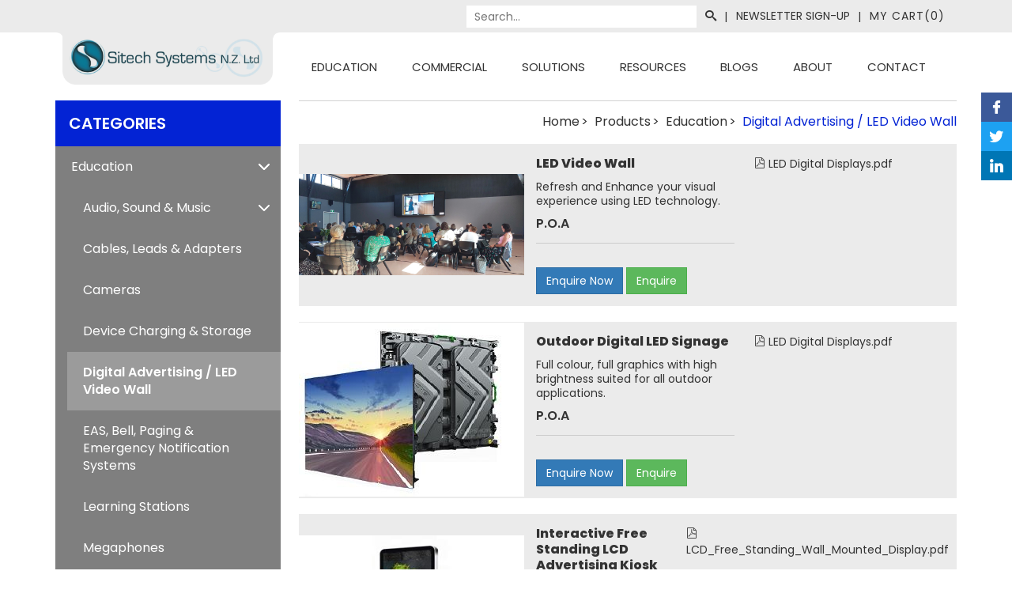

--- FILE ---
content_type: text/html; charset=UTF-8
request_url: https://sitech.co.nz/products/education/digital-signage
body_size: 8026
content:
<!DOCTYPE html><!--[if lt IE 7]> <html class="ie6 oldie"> <![endif]-->
<!--[if IE 7]>    <html class="ie7 oldie"> <![endif]-->
<!--[if IE 8]>    <html class="ie8 oldie"> <![endif]-->
<!--[if gt IE 8]><!-->
<html class="" lang="en">
<!--<![endif]-->
    <head>
    <!-- <meta charset="utf-8"> -->
    <meta http-equiv="X-UA-Compatible" content="IE=edge">
<meta name="viewport" content="width=device-width, initial-scale=1">
<!-- The above 3 meta tags *must* come first in the head; any other head content must come *after* these tags -->

<!-- Bootstrap core CSS -->
<link href="//cdnjs.cloudflare.com/ajax/libs/twitter-bootstrap/3.3.6/css/bootstrap.min.css" rel="stylesheet">

<!-- IE10 viewport hack for Surface/desktop Windows 8 bug -->
<!-- link href="../../assets/css/ie10-viewport-bug-workaround.css" rel="stylesheet" -->

<!-- Custom styles for this template -->
<!-- link href="navbar.css" rel="stylesheet" -->

<!-- HTML5 shim and Respond.js for IE8 support of HTML5 elements and media queries -->
<!--[if lt IE 9]>
  <script src="https://oss.maxcdn.com/html5shiv/3.7.2/html5shiv.min.js"></script>
  <script src="https://oss.maxcdn.com/respond/1.4.2/respond.min.js"></script>
<![endif]-->

<link rel="canonical" href="https://sitech.co.nz/products/education/digital-signage">
<meta name="viewport" content="width=device-width, initial-scale=1.0">
<meta http-equiv="Content-Type" content="text/html; charset=utf-8">
<meta name="author" content="NetValue Ltd">
<meta name="robots" content="INDEX,FOLLOW">
<meta name="title" content="Digital Signage">
<meta name="og:title" content="Digital Signage">
<meta name="og:type" content="webpage">
<meta name="keywords" content="Graphic, message, LED, sign, signage, advertising, notice, display, notice, notices, messages, indoor, outdoor, billboard">
<meta name="description" content="">
<title>Digital Signage - Sitech System N.Z. Limited</title>
<link href="/files/e2eef2d795f9358985ce03126b7fc122w1024/17/favicon.ico" rel="shortcut icon" type="image/x-icon">
<link href="https://maxcdn.bootstrapcdn.com/bootstrap/3.3.6/css/bootstrap.min.css" media="screen" rel="stylesheet" type="text/css">
<link href="https://nvcdn.co.nz/colorbox/1.5.9/css/colorbox.css" media="screen" rel="stylesheet" type="text/css">
<link href="/assets/sc/css/jquery.bxslider.css?afd20a1d" media="screen" rel="stylesheet" type="text/css">
<link href="/assets/css/contactus-default.css?afd20a1d" media="screen" rel="stylesheet" type="text/css">
<link href="/assets/sc/css/social_icons/style.css?afd20a1d" media="screen" rel="stylesheet" type="text/css">
<link href="/assets/commerce/css/default/style.css?afd20a1d" media="screen" rel="stylesheet" type="text/css">
<link href="/assets/scl/v1/css/style.css?afd20a1d" media="screen" rel="stylesheet" type="text/css">
<link href="/assets/scl/v1/css/icons/style.css?afd20a1d" media="screen" rel="stylesheet" type="text/css">
<link href="/assets/scl/v1/css/banner_images.css" media="screen" rel="stylesheet" type="text/css">
<style type="text/css" media="screen">
<!--

 
-->
</style>
<style type="text/css" media="screen">
<!--


/*
 * Classic - Core Module  ------------------------------------------------------------------------
 */

/*
 * Common Elements
 */

    body, a, a:hover { color: #333333 }

    /* Buttons */

        .mani-btn {
            background: #333333;
            color: #ffffff;
        }

        .mani-btn:hover,
        .mani-btn:focus {
            background: #0323d4;
            color: #ffffff;
        }

    /* Social Media (Header & Footer) */

        .socialIcons a:hover .social-icon,
        .socialIcons a:focus .social-icon {
            color: #EBEBEB;
        }

    /* Header */

    .header { background: #EBEBEB; }

        .callus span, .view-cart span { color: #333333; }
        .callus .phoneNo { color: #ffffff; }

        /* Header Social & Menu Box */

        .header .box { background: #333333; }

            .header-menu-social-icons { background: #333333; }

            .header .box .socialIcons a:hover i {
                color: #333333;
            }

            .header .box .socialIcons a:focus i {
                color: #ffffff;
            }

            /* Header Menu Burger Icon */

            #burger:focus,
            #burger:hover,
            #burger.open {
                background: #0323d4;
            }

            /* Header Menu List */

            #menu { border-color: #333333; }
                #menu li.activated a,
                #menu li:hover a,
                #menu li:focus a
                #menu li a:hover,
                #menu li a:focus {
                    /*background: #333333;*/
                    background: #0323d4;
                    color: #ffffff;
                }

                #menu li a { color: #333333 }

                #menu.nav.navbar-nav > .dropdown:hover ul.dropdown-menu > li > a {
                    color: #333333;
                    background: #ffffff;
                }

                #menu.nav.navbar-nav > .dropdown:hover ul.dropdown-menu > li > a:hover,
                #menu.nav.navbar-nav > .dropdown:hover ul.dropdown-menu > li > a:focus,
                #menu.nav.navbar-nav > .dropdown:hover ul.dropdown-menu > li.activated > a,
                #menu.nav.navbar-nav > .dropdown:hover ul.dropdown-menu > li.show-children > a {
                    background: #0323d4;
                    color: #ffffff;
                }

    /* Nav - Menu */

        .navbar-toggle { }

        .navbar-toggle { background: #333333; }

        .navbar-toggle:hover,
        .navbar-toggle:focus {
            background: #0323d4;
        }

            /* Not sure this is still relevant? */
            .navbar-toggle .icon-bar { background: #ffffff; }

    /* Breadcrumbs Section */

        .bread-container { background: #EBEBEB; }
            .bread-container .text-container { background-color: rgba(3,35,212,0.9); }


    /* Footer */

        footer { background: #EBEBEB; }
            footer .footer-block i,
            footer .footer-block p a:hover,
            footer .footer-block p a:focus {
                color: #333333;
            }

    /* Lower Footer */

        .footer-bottom {  }
        .footer-bottom a { color : #0323d4; }

        .footer-bottom p:first-child,
        .footer-bottom p:first-child a {
            color: #EBEBEB;
        }





/*
 * Home Page
 */

    /* Banner - contentType="MainContent" */

        /* Banner Slider Controls */
        .bx-wrapper .bx-pager.bx-default-pager a {
            background: #ffffff;
            border-color: #ffffff;
        }

        .bx-wrapper .bx-pager.bx-default-pager a:hover,
        .bx-wrapper .bx-pager.bx-default-pager a:focus,
        .bx-wrapper .bx-pager.bx-default-pager a.active {
            background: #EBEBEB;
        }

        .main-slider .bxslider li .container .slider-cta h1 { color: #ffffff; }

        /* Banner Primary Text */

        .banner-container {
            color: #ffffff;
            background: #0323d4;
        }

        /* Testimonial overlay on banner */
        .main-slider .bxslider li .container .slider-cta.testimonial .body a {
            color: #333333;
        }



    /* Specials - contentType unknown? */
    .special-container .special-value { background: #333333; }

    /* Specials - contentType="Specials" */
    .hoveritem .link:hover .hovercontent,
    .hoveritem .link:focus .hovercontent,
    .hovercontent {
        background: rgba(51,51,51,0.95);
    }

    /* Services Preview Slice - contentType="ServicesPreview" */
    .service-container h1 { color: #EBEBEB; }

        /* Service Preview */
        .service-container .service-desc { background: #EBEBEB; }
            .service-container .service-desc h4,
            .service-container .service-desc p {
                color: #ffffff;
            }

        /* Services Block SVG Preview */

        .svgImage {
            background-color: #333333;
            fill: #ffffff;
        }
            .svgImage:focus,
            .svgImage:hover,
            .svgImage:after {
                fill: #333333;
                background-color: #ffffff;
            }

            .svgImage:after {
                border: 2px solid #333333;
            }

    /* Gallery Slice */
    .gal-image .hover-state { background-color: rgba(51,51,51,0.6); }
        .gal-image .hover-state i { color: #ffffff; }

    /* Testimonials Slice - contentType="Testimonials" */
    .testimonials-body { background: #333333; }
        .testimonials-body a { background: #EBEBEB; }


/*
 * Content Page
 */
    /* Section Head / Content Landing Page */
    .children .child .intro h4 a,
    .children .child .intro div a {
        color: #333333;
    }

    .children .child .intro h4 a {
        color: #333333    }

    .children .child .intro h4 {
        border-color: #0323d4;
    }

    .children .child .intro h4 a:hover,
    .children .child .intro h4 a:focus,
    .children .child .intro p a:focus,
    .children .child .intro p a:hover {
        color : #0323d4;
    }

/*
 * Contact Page
 */

.contact-form-container .btn-submit:hover,
.contact-form-container .btn-submit:focus {
    background: #EBEBEB;
}

/*
 * Team Plugin
 */

.team-member .title h4 { color : #0323d4; }
.team-member .info .title { border-color: #0323d4; }
.header-menu-social-icons li a:hover,
.header-menu-social-icons li a:focus {
    background: #0323d4;
}

/* Unknown ??? */

.special-container { background: #0323d4; }
    .special-container .request-appointment a { background: #EBEBEB; }
    .special-container .request-appointment a:hover,
    .special-container .request-appointment a:focus {
        background: #0323d4;
    }


/*
 * Ecommerce Module ------------------------------------------------------------------------
 */

/* Home - Featured Products Slice */

.home .product-actions .price { background: #ffffff; }

/* Added-To-Cart Dropdown */

#addedtocart { background: #0323d4; }
    #addedtocart .links a { background: #333333; }


/*
 * Products Category Page
 */

.categories .heading { color: #EBEBEB; }
    .categories ul li a,
    .categories ul li.active a,
    .categories ul li:hover a,
    .categories ul li:focus a,
    .categories ul li a:hover,
    .categories ul li a:focus {
        color: #333333;
    }

.product-intro .title { color: #EBEBEB; }

<!--
    This is appended to the end of the setting_styles.phtml partial and is passed through the variables defined in that partial as follows:

        'settings' => $settings,

        'primary'  => $primary,
        'primaryfont' => $primaryfont,

        'secondary' => $secondary,
        'secondaryfont' => $secondaryfont,

        'background' => $background
        'backgroundfont' => $backgroundfont,

        'pagefont' => $pagefont
-->

<!-- Add in any custom setting styles you have here -->
-->
</style>
<link href="https://fonts.googleapis.com/css?family=Poppins:300,400,500,600,700,800,900" media="screen" rel="stylesheet" type="text/css">
<link href="/lightbox/lightbox.min.css" media="screen" rel="stylesheet" type="text/css">
<link href="/dlmenu/css/component.css" media="screen" rel="stylesheet" type="text/css">
<link href="/css/custom.css" media="screen" rel="stylesheet" type="text/css">
</head>

    
    <body class="digital-signage">
        <!--[if lt IE 8]>
    <p class="browserupgrade">You are using an <strong>outdated</strong> browser. Please <a href="http://browsehappy.com/">upgrade your browser</a> to improve your experience.</p>
<![endif]-->
<header class="header">
    <div class="container">
        
<div class="col-sm-12 col-xs-12 topbar-right right clearfix">
            <div class="view-cart">
            <div class="search-bar">
                <form action="/search" method="get">
                    <input type="text" name="keywords" placeholder="Search..." class="search" value="" />
                    <button class="nv-icon nv-icon-search real" type="submit"></button>
                </form>
            </div>
            <span class="divide-line first">|</span>
            <a href="/newsletter-signup">
                Newsletter Sign-Up
            </a>
            <span class="divide-line">|</span>
            <a href="/checkout">
                <span>My Cart(0)</span>
            </a>
        </div>
        <div class="box">
        <a id="burger">
            <i id="nav-icon">
                <span></span>
                <span></span>
                <span></span>
            </i>
        </a>

        
<div class="socialIcons hi-icon-wrap hi-icon-effect-3 hi-icon-effect-3b icons-container">
                            <a target='_blank' href='https://www.facebook.com/Sitech-Systems-NZ-Ltd-248733859099609'>
                <i class='social-icon hi-icon social-icon-facebook'></i>
            </a>
                                <a target='_blank' href='https://twitter.com/SitechNz'>
                <i class='social-icon hi-icon social-icon-twitter'></i>
            </a>
                                                        <a target='_blank' href='https://www.linkedin.com/company/sitech-systems-nz-ltd/'>
                <i class='social-icon hi-icon social-icon-linkedin'></i>
            </a>
                                                </div>

        <div class="header-menu-social-icons">

            
            <ul  id="menuTop" class="nav navbar-nav">
                    <li class="">
                            <a href="/products/education" >Education </a>
                                    </li>
                    <li class="">
                            <a href="/products/commercial-1" >Commercial </a>
                                    </li>
                    <li class="">
                            <a href="/case-studies" >Solutions </a>
                                    </li>
                    <li class=" has-children">
                            <a href="/resources" >Resources </a>
                                    </li>
                    <li class="">
                            <a href="/blogs" >Blogs </a>
                                    </li>
                    <li class="">
                            <a href="/about" >About </a>
                                    </li>
                    <li class="">
                            <a href="/contact" >Contact </a>
                                    </li>
    </ul>
            
<div class="socialIcons hi-icon-wrap hi-icon-effect-3 hi-icon-effect-3b icons-container">
                            <a target='_blank' href='https://www.facebook.com/Sitech-Systems-NZ-Ltd-248733859099609'>
                <i class='social-icon hi-icon social-icon-facebook'></i>
            </a>
                                <a target='_blank' href='https://twitter.com/SitechNz'>
                <i class='social-icon hi-icon social-icon-twitter'></i>
            </a>
                                                        <a target='_blank' href='https://www.linkedin.com/company/sitech-systems-nz-ltd/'>
                <i class='social-icon hi-icon social-icon-linkedin'></i>
            </a>
                                                </div>
        </div>
    </div>
</div>
    </div>
</header>
<nav class="navigation navbar">
    <div class="container">
        <div class="header-logo">
                                        <a href="/">
                    <img src='/files/af795cdf2f18e6c139c16d897f1a55efn/14/logo.png' alt="Logo">
                </a>
                    </div>
        <div class="text-right header-menu-container">
            <div id="navbar" class="header-menu navbar-collapse collapse">
                <ul  id="menu" class="nav navbar-nav">
                    <li class="">
                            <a href="/products/education" >Education </a>
                                    </li>
                    <li class="">
                            <a href="/products/commercial-1" >Commercial </a>
                                    </li>
                    <li class="">
                            <a href="/case-studies" >Solutions </a>
                                    </li>
                    <li class=" has-children">
                            <a href="/resources" >Resources </a>
                                                        <ul  class="nav navbar-nav">
                    <li class="">
                            <a href="/resources/funding-applications" >Funding Applications </a>
                                    </li>
                    <li class="">
                            <a href="/resources/catalogues" >Catalogues </a>
                                    </li>
    </ul>
                                    </li>
                    <li class="">
                            <a href="/blogs" >Blogs </a>
                                    </li>
                    <li class="">
                            <a href="/about" >About </a>
                                    </li>
                    <li class="">
                            <a href="/contact" >Contact </a>
                                    </li>
    </ul>
            </div>
        </div>
        <div class="social-links">
            <div class="socialIcons">
                                                                            <a class="icon-container-facebook" target='_blank' href='https://www.facebook.com/Sitech-Systems-NZ-Ltd-248733859099609'>
                            <i class='social-icon hi-icon social-icon-facebook'></i>
                        </a>
                                                                                <a class="icon-container-twitter" target='_blank' href='https://twitter.com/SitechNz'>
                            <i class='social-icon hi-icon social-icon-twitter'></i>
                        </a>
                                                                                                                                                        <a class="icon-container-linkedin" target='_blank' href='https://www.linkedin.com/company/sitech-systems-nz-ltd/'>
                            <i class='social-icon hi-icon social-icon-linkedin'></i>
                        </a>
                                                                                                                                                            </div>
        </div>
    </div>
</nav>

<div id="addedtocart">
    <div class="inner-wrapper clearfix">
        <div class="message"><a href="" class="product-name">Product</a> - has been successfully added to your cart.</div>
        <div class="links">
            <a href="/checkout" class="checkout-link">Checkout Now</a>
            <a class="dismiss" title="dismiss">X</a>
        </div>
    </div>
</div>
                    <div class="content container not-home-page-container">
                <div class="product-categories left-side">
                    <div class="categories">
    <div>
        <p>
            Categories
        </p>
        <div id="category-menu">
            <img src="/images/menu.png" alt="menuicon">
        </div>
    </div>

    <ul  id="productcategories" class="">
                    <li class=" has-children">
                    </li>
                    <li class="show-children has-children">
                            <a href="/products/education" >Education </a>
                                                        <ul  class="">
                    <li class=" has-children">
                            <a href="/products/education/audio-sound-music" >Audio, Sound & Music </a>
                                                        <ul  class="">
                    <li class="">
                            <a href="/products/education/audio-sound-music/portable-sound" >Portable (PA) Sound Systems </a>
                                    </li>
                    <li class="">
                            <a href="/products/education/audio-sound-music/design-installation-services" >Design & Installation Services </a>
                                    </li>
                    <li class="">
                            <a href="/products/education/audio-sound-music/outdoor-sound" >Outdoor Sound </a>
                                    </li>
                    <li class="">
                            <a href="/products/education/audio-sound-music/classroom-audio" >Classroom Audio </a>
                                    </li>
                    <li class="">
                            <a href="/products/education/audio-sound-music/speakers" >Speakers </a>
                                    </li>
                    <li class="">
                            <a href="/products/education/audio-sound-music/classroom-soundfield-systems" >Classroom Soundfield Systems </a>
                                    </li>
                    <li class="">
                            <a href="/products/education/audio-sound-music/content-distribution" >Content Distribution </a>
                                    </li>
                    <li class="">
                            <a href="/products/education/audio-sound-music/headphones" >Headphones </a>
                                    </li>
                    <li class="">
                            <a href="/products/education/audio-sound-music/microphones" >Microphones </a>
                                    </li>
                    <li class="">
                            <a href="/products/education/audio-sound-music/microphone-speaker-stands" >Microphone & Speaker Stands </a>
                                    </li>
                    <li class="">
                            <a href="/products/education/audio-sound-music/power-amplifiers" >Power Amplifiers </a>
                                    </li>
                    <li class="">
                            <a href="/products/education/audio-sound-music/mixers" >Mixers </a>
                                    </li>
                    <li class="">
                            <a href="/products/education/audio-sound-music/mixer-amplifiers" >Mixer/Amplifiers </a>
                                    </li>
                    <li class="">
                            <a href="/products/education/audio-sound-music/speaker-security" >Speaker Security </a>
                                    </li>
    </ul>
                                    </li>
                    <li class="">
                            <a href="/products/education/leads-adapters" >Cables, Leads & Adapters </a>
                                    </li>
                    <li class="">
                            <a href="/products/education/cameras" >Cameras </a>
                                    </li>
                    <li class="">
                            <a href="/products/education/device-charging-storage" >Device Charging & Storage </a>
                                    </li>
                    <li class="activated">
                            <a href="/products/education/digital-signage" >Digital Advertising  / LED Video Wall </a>
                                    </li>
                    <li class="">
                            <a href="/products/education/bell-paging-system" >EAS, Bell, Paging & Emergency Notification Systems </a>
                                    </li>
                    <li class="">
                            <a href="/products/education/learning-stations" >Learning Stations </a>
                                    </li>
                    <li class="">
                            <a href="/products/education/megaphones" >Megaphones </a>
                                    </li>
                    <li class=" has-children">
                            <a href="/products/education/projectors-screens" >Projectors, Screens & Accessories </a>
                                                        <ul  class="">
                    <li class="">
                            <a href="/products/education/projectors-screens/data-projectors" >Data Projectors </a>
                                    </li>
                    <li class="">
                            <a href="/products/education/projectors-screens/data-projector-lamps" >Data Projector Lamps </a>
                                    </li>
                    <li class="">
                            <a href="/products/education/projectors-screens/mounts-cages" >Mounts & Accessories </a>
                                    </li>
                    <li class="">
                            <a href="/products/education/projectors-screens/screens" >Screens </a>
                                    </li>
    </ul>
                                    </li>
                    <li class=" has-children">
                            <a href="/products/education/radio-tv-stations" >Radio Stations </a>
                                                        <ul  class="">
                    <li class="">
                            <a href="/products/education/radio-tv-stations/radio-station" >Radio Station </a>
                                    </li>
                    <li class="">
                            <a href="/products/education/radio-tv-stations/radio-station-accessories" >Radio Station Accessories </a>
                                    </li>
    </ul>
                                    </li>
                    <li class="">
                            <a href="/products/education/rooming-zooming" >Rooming & Zooming </a>
                                    </li>
                    <li class=" has-children">
                            <a href="/products/education/science-robotics" >Science & Robotics </a>
                                                        <ul  class="">
                    <li class="">
                            <a href="/products/education/science-robotics/robotics-programming" >Robotics & Programming </a>
                                    </li>
                    <li class="">
                            <a href="/products/education/science-robotics/science-trolley" >Science Trolley </a>
                                    </li>
                    <li class="">
                            <a href="/products/education/science-robotics/data-loggers-accessories" >Data Loggers & Accessories </a>
                                    </li>
                    <li class="">
                            <a href="/products/education/science-robotics/microscopes" >Microscopes </a>
                                    </li>
                    <li class="">
                            <a href="/products/education/science-robotics/weather-stations" >Weather Stations </a>
                                    </li>
    </ul>
                                    </li>
                    <li class="">
                            <a href="/products/education/soundbars" >Soundbars </a>
                                    </li>
                    <li class=" has-children">
                            <a href="/products/education/classroom-soundfield-systems" >Soundfield Systems </a>
                                                        <ul  class="">
                    <li class="">
                            <a href="/products/education/classroom-soundfield-systems/classroom-soundfield-systems" >Soundfield Systems </a>
                                    </li>
                    <li class="">
                            <a href="/products/education/classroom-soundfield-systems/lightspeed-accessories" >LightSpeed Accessories </a>
                                    </li>
    </ul>
                                    </li>
                    <li class="">
                            <a href="/products/education/stage-performance-lighting" >Stage & Performance Lighting </a>
                                    </li>
                    <li class="">
                            <a href="/products/education/swivl" >Swivl </a>
                                    </li>
                    <li class=" has-children">
                            <a href="/products/education/touch-interactive-solutions" >Touch & Interactive Solutions </a>
                                                        <ul  class="">
                    <li class="">
                            <a href="/products/education/touch-interactive-solutions/interactive-data-projectors" >Interactive Data Projectors </a>
                                    </li>
                    <li class="">
                            <a href="/products/education/touch-interactive-solutions/touch-screens" >Touch Screens </a>
                                    </li>
    </ul>
                                    </li>
                    <li class=" has-children">
                            <a href="/products/education/trolleys" >Trolleys </a>
                                                        <ul  class="">
                    <li class="">
                            <a href="/products/education/trolleys/device-storage-charging-1" >Device Storage & Charging </a>
                                    </li>
                    <li class="">
                            <a href="/products/education/trolleys/learning-stations" >Learning Stations </a>
                                    </li>
                    <li class="">
                            <a href="/products/education/trolleys/science-trolley" >Science Trolley </a>
                                    </li>
                    <li class="">
                            <a href="/products/education/trolleys/sound-trolleys" >Sound Trolleys </a>
                                    </li>
                    <li class="">
                            <a href="/products/education/trolleys/specialist-trolleys" >Specialist Trolleys </a>
                                    </li>
                    <li class="">
                            <a href="/products/education/trolleys/tv-trolleys" >TV Trolleys </a>
                                    </li>
    </ul>
                                    </li>
                    <li class=" has-children">
                            <a href="/products/education/tv-screens-panels-displays" >TV Screens, Panels & Displays </a>
                                                        <ul  class="">
                    <li class="">
                            <a href="/products/education/tv-screens-panels-displays/led-and-plasma-panels" >Commercial LCD Displays </a>
                                    </li>
                    <li class="">
                            <a href="/products/education/tv-screens-panels-displays/interactive-touch-panels" >Interactive Touch Panels </a>
                                    </li>
                    <li class="">
                            <a href="/products/education/tv-screens-panels-displays/tv-screens-and-panels" >TV Screens and Panels </a>
                                    </li>
                    <li class="">
                            <a href="/products/education/tv-screens-panels-displays/tv-wall-mounts" >TV Wall Mounts </a>
                                    </li>
    </ul>
                                    </li>
                    <li class="">
                            <a href="/products/education/video-conferencing" >Video Conferencing </a>
                                    </li>
                    <li class="">
                            <a href="/products/education/visualisers" >Visualisers </a>
                                    </li>
                    <li class="">
                            <a href="/products/education/whiteboards" >Whiteboards </a>
                                    </li>
    </ul>
                                    </li>
                    <li class=" has-children">
                            <a href="/products/commercial-1" >Commercial </a>
                                                        <ul  class="">
                    <li class=" has-children">
                            <a href="/products/commercial-1/audio-design" >Audio Systems & Design </a>
                                                        <ul  class="">
                    <li class="">
                            <a href="/products/commercial-1/audio-design/design-installation" >Design & Installation </a>
                                    </li>
                    <li class="">
                            <a href="/products/commercial-1/audio-design/microphones" >Microphones </a>
                                    </li>
    </ul>
                                    </li>
                    <li class=" has-children">
                            <a href="/products/commercial-1/digital-signage" >Digital Signage </a>
                                                        <ul  class="">
                    <li class="">
                            <a href="/products/commercial-1/digital-signage/lcd-digital-signage" >LCD Digital Signage </a>
                                    </li>
                    <li class="">
                            <a href="/products/commercial-1/digital-signage/led-digital-signage" >LED Digital Signage </a>
                                    </li>
                    <li class="">
                            <a href="/products/commercial-1/digital-signage/video-wall-applications" >Video Wall Displays </a>
                                    </li>
                    <li class="">
                            <a href="/products/commercial-1/digital-signage/video-wall-trolleys" >Video Wall Trolleys </a>
                                    </li>
    </ul>
                                    </li>
                    <li class=" has-children">
                            <a href="/products/commercial-1/industrial-storage" >Industrial Storage </a>
                                                        <ul  class="">
                    <li class="">
                            <a href="/products/commercial-1/industrial-storage/mobile-tool-trolleys" >Mobile Tool Trolleys </a>
                                    </li>
                    <li class="">
                            <a href="/products/commercial-1/industrial-storage/high-density-cabinets" >High Density Cabinets </a>
                                    </li>
                    <li class="">
                            <a href="/products/commercial-1/industrial-storage/line-feed-trolleys" >Line Feed Trolleys </a>
                                    </li>
                    <li class="">
                    </li>
                    <li class="">
                            <a href="/products/commercial-1/industrial-storage/service-customisation" >Service Customisation </a>
                                    </li>
    </ul>
                                    </li>
                    <li class="">
                            <a href="/products/commercial-1/ip-audio-bell-paging-systems" >IP Audio Bell & Paging Systems </a>
                                    </li>
                    <li class="">
                            <a href="/products/commercial-1/lcd-trolleys" >LCD Trolleys </a>
                                    </li>
                    <li class="">
                            <a href="/products/commercial-1/lecterns-podiums" >Lecterns & Podiums </a>
                                    </li>
                    <li class="">
                            <a href="/products/commercial-1/server-racks-accessories" >Server Racks & Accessories </a>
                                    </li>
                    <li class="">
                            <a href="/products/commercial-1/touch-interactive-solutions" >Touch  & Interactive Solutions </a>
                                    </li>
                    <li class=" has-children">
                            <a href="/products/commercial-1/video-conference" >Video Conference </a>
                                                        <ul  class="">
                    <li class="">
                            <a href="/products/commercial-1/video-conference/auto-tracking" >Auto Tracking PTZ </a>
                                    </li>
                    <li class="">
                            <a href="/products/commercial-1/video-conference/video-conferencing-accesories" >Video Conferencing Accessories </a>
                                    </li>
    </ul>
                                    </li>
    </ul>
                                    </li>
                    <li class=" has-children">
                            <a href="/products/sale-items" >Special Offers </a>
                                                        <ul  class="">
                    <li class="">
                            <a href="/products/sale-items/projector-screens" >Projector Screens </a>
                                    </li>
                    <li class="">
                            <a href="/products/sale-items/sale-items" >Special Offers </a>
                                    </li>
    </ul>
                                    </li>
                    <li class="">
                            <a href="/products/whats-hot-right-now" >What's Hot Right Now </a>
                                    </li>
    </ul>
</div>
                </div>
                <div class="main-content right-side">
                                        <div class="bread-container no-upload" style="">
            <div class="text-container">
                
                <ul class="breadcrumbs">
                    <li><a href="/">Home</a></li>

                                                                    <li class="">
                            <a href="/products">
                                Products                            </a>
                        </li>
                                                                    <li class="">
                            <a href="/products/education">
                                Education                            </a>
                        </li>
                                                                    <li class="activated">
                            <a href="/products/education/digital-signage">
                                Digital Advertising  / LED Video Wall                            </a>
                        </li>
                                    </ul>
            </div>
        </div>
                        <div class="product-search not-home-page">
    <div class="row">
            <div class="col-sm-12 col-md-12 primaryContent">
            </div>

    <div class="col-sm-12 col-md-12 mediaItems">

            </div>
</div>    <div class="row">
        <div class="category content col-xs-12 ">
            <div class="products">
                            <div class="product-preview ">
    <a href="https://sitech.co.nz/products/education/digital-signage/LED-Video-Wall" class="preview-image">
                            <img src="/files/d0dbf9ceafb67a6759eb260c16110840n/1578/Deanwell%201%20%284%29.jpg"
                 alt="" title="" />
            </a>

    <div class="product-intro">
                <a href="https://sitech.co.nz/products/education/digital-signage/LED-Video-Wall" class="title">LED Video Wall</a>
                    <p>Refresh and Enhance your visual experience using LED technology.</p>
                        <div class="price">
            P.O.A        </div>
        <hr/>
        <a href="https://sitech.co.nz/products/education/digital-signage/LED-Video-Wall" class="btn btn-primary">Enquire Now</a>

                <a href="/product-enquiry?contentID=345&pageID=336&url=https://sitech.co.nz/products/education/digital-signage/LED-Video-Wall" class="btn btn-success">Enquire</a>
    </div>

        <div class="product-files">
                
        <a
            href="/files/21ad085f412b2e3bfec7e5d4b94f535fn/1564/LED Digital Displays.pdf"
            title="LED Digital Displays.pdf"
            target="_blank">
                            <i class="nv-icon nv-icon-file-pdf"></i>
                        LED Digital Displays.pdf</a>
            <br/>
            </div>
    </div>
                            <div class="product-preview ">
    <a href="https://sitech.co.nz/products/education/digital-signage/Outdoor-Digital-LED-Signage" class="preview-image">
                            <img src="/files/0b36bb0e6e4a4b657014e2ff6fab56b5n/1539/C-Fit.jpg"
                 alt="" title="" />
            </a>

    <div class="product-intro">
                <a href="https://sitech.co.nz/products/education/digital-signage/Outdoor-Digital-LED-Signage" class="title">Outdoor Digital LED Signage</a>
                    <p>Full colour, full graphics with high brightness suited for all outdoor applications.</p>
                        <div class="price">
            P.O.A        </div>
        <hr/>
        <a href="https://sitech.co.nz/products/education/digital-signage/Outdoor-Digital-LED-Signage" class="btn btn-primary">Enquire Now</a>

                <a href="/product-enquiry?contentID=329&pageID=320&url=https://sitech.co.nz/products/education/digital-signage/Outdoor-Digital-LED-Signage" class="btn btn-success">Enquire</a>
    </div>

        <div class="product-files">
                
        <a
            href="/files/21ad085f412b2e3bfec7e5d4b94f535fn/1564/LED Digital Displays.pdf"
            title="LED Digital Displays.pdf"
            target="_blank">
                            <i class="nv-icon nv-icon-file-pdf"></i>
                        LED Digital Displays.pdf</a>
            <br/>
            </div>
    </div>
                            <div class="product-preview ">
    <a href="https://sitech.co.nz/products/education/digital-signage/Interactive-Free-Standing-LCD-Advertising-Kiosk" class="preview-image">
                            <img src="/files/2dd57d550a09189963d10c20eb3b9ae4n/887/inch-touch-screen-free-standing-digital.jpg"
                 alt="" title="" />
            </a>

    <div class="product-intro">
                <a href="https://sitech.co.nz/products/education/digital-signage/Interactive-Free-Standing-LCD-Advertising-Kiosk" class="title">Interactive Free Standing LCD Advertising Kiosk</a>
                    <p>Interactive Digital Advertising Kiosk</p>
                        <div class="price">
            P.O.A        </div>
        <hr/>
        <a href="https://sitech.co.nz/products/education/digital-signage/Interactive-Free-Standing-LCD-Advertising-Kiosk" class="btn btn-primary">View Product</a>

                <a href="/product-enquiry?contentID=479&pageID=487&url=https://sitech.co.nz/products/education/digital-signage/Interactive-Free-Standing-LCD-Advertising-Kiosk" class="btn btn-success">Enquire</a>
    </div>

        <div class="product-files">
                
        <a
            href="/files/29ec4fe69908f4679169ac9445718efbn/1155/LCD_Free_Standing_Wall_Mounted_Display.pdf"
            title="LCD_Free_Standing_Wall_Mounted_Display.pdf"
            target="_blank">
                            <i class="nv-icon nv-icon-file-pdf"></i>
                        LCD_Free_Standing_Wall_Mounted_Display.pdf</a>
            <br/>
            </div>
    </div>
                            <div class="product-preview ">
    <a href="https://sitech.co.nz/products/education/digital-signage/Free-Standing-LCD-Digital-Advertising-Kiosk" class="preview-image">
                            <img src="/files/3c68b7773f2fac6bd647ffc74110f633n/880/standing-advertising.jpg"
                 alt="" title="" />
            </a>

    <div class="product-intro">
                <a href="https://sitech.co.nz/products/education/digital-signage/Free-Standing-LCD-Digital-Advertising-Kiosk" class="title">Free Standing LCD Digital Advertising Kiosk</a>
                    <p>Digital Advertising Kiosk</p>
                        <div class="price">
            P.O.A        </div>
        <hr/>
        <a href="https://sitech.co.nz/products/education/digital-signage/Free-Standing-LCD-Digital-Advertising-Kiosk" class="btn btn-primary">View Product</a>

                <a href="/product-enquiry?contentID=478&pageID=486&url=https://sitech.co.nz/products/education/digital-signage/Free-Standing-LCD-Digital-Advertising-Kiosk" class="btn btn-success">Enquire</a>
    </div>

        <div class="product-files">
                
        <a
            href="/files/6fe59e5aa0b37833307cc59fed679085n/1154/LCD_Free_Standing_Wall_Mounted_Display.pdf"
            title="LCD_Free_Standing_Wall_Mounted_Display.pdf"
            target="_blank">
                            <i class="nv-icon nv-icon-file-pdf"></i>
                        LCD_Free_Standing_Wall_Mounted_Display.pdf</a>
            <br/>
            </div>
    </div>
                            <div class="product-preview ">
    <a href="https://sitech.co.nz/products/education/digital-signage/Interactive-Wall-Mounted-LCD-Digital-Advertising-Panel" class="preview-image">
                            <img src="/files/b2775187e4aa5916d46942995ea31505n/1199/LCD%20Portrait.jpg"
                 alt="" title="" />
            </a>

    <div class="product-intro">
                <a href="https://sitech.co.nz/products/education/digital-signage/Interactive-Wall-Mounted-LCD-Digital-Advertising-Panel" class="title">Interactive Wall Mounted LCD Digital Advertising&hellip;</a>
                    <p>Web-based Digital Signage</p>
                        <div class="price">
            P.O.A        </div>
        <hr/>
        <a href="https://sitech.co.nz/products/education/digital-signage/Interactive-Wall-Mounted-LCD-Digital-Advertising-Panel" class="btn btn-primary">View Product</a>

                <a href="/product-enquiry?contentID=557&pageID=565&url=https://sitech.co.nz/products/education/digital-signage/Interactive-Wall-Mounted-LCD-Digital-Advertising-Panel" class="btn btn-success">Enquire</a>
    </div>

        <div class="product-files">
                
        <a
            href="/files/6e8425d971bf92fb7fac7575d5413023n/1200/LCD_Free_Standing_Wall_Mounted_Display.pdf"
            title="LCD_Free_Standing_Wall_Mounted_Display.pdf"
            target="_blank">
                            <i class="nv-icon nv-icon-file-pdf"></i>
                        LCD_Free_Standing_Wall_Mounted_Display.pdf</a>
            <br/>
            </div>
    </div>
                            <div class="product-preview ">
    <a href="https://sitech.co.nz/products/education/digital-signage/Wall-Mounted-LCD-Digital-Advertising-Panel" class="preview-image">
                            <img src="/files/b384ef4bdf120a245f5a971e348e8d87n/1202/Picture1_edited2.jpg"
                 alt="" title="" />
            </a>

    <div class="product-intro">
                <a href="https://sitech.co.nz/products/education/digital-signage/Wall-Mounted-LCD-Digital-Advertising-Panel" class="title">Wall Mounted LCD Digital Advertising Panel</a>
                    <p>Web-based Digital Signage</p>
                        <div class="price">
            P.O.A        </div>
        <hr/>
        <a href="https://sitech.co.nz/products/education/digital-signage/Wall-Mounted-LCD-Digital-Advertising-Panel" class="btn btn-primary">View Product</a>

                <a href="/product-enquiry?contentID=556&pageID=564&url=https://sitech.co.nz/products/education/digital-signage/Wall-Mounted-LCD-Digital-Advertising-Panel" class="btn btn-success">Enquire</a>
    </div>

        <div class="product-files">
                
        <a
            href="/files/56b041d98fab10241cdbc066a7a5b27an/1196/LCD_Free_Standing_Wall_Mounted_Display.pdf"
            title="LCD_Free_Standing_Wall_Mounted_Display.pdf"
            target="_blank">
                            <i class="nv-icon nv-icon-file-pdf"></i>
                        LCD_Free_Standing_Wall_Mounted_Display.pdf</a>
            <br/>
            </div>
    </div>
                            <div class="product-preview ">
    <a href="https://sitech.co.nz/products/education/digital-signage/Ti-Series-Transparent-LED-Display" class="preview-image">
                            <img src="/files/0500b5d7edaf9bf00e167a2ab64ab8abn/523/Ti%20Transparent%20285%20x%20183.jpg"
                 alt="" title="" />
            </a>

    <div class="product-intro">
                <a href="https://sitech.co.nz/products/education/digital-signage/Ti-Series-Transparent-LED-Display" class="title">Ti Series Transparent LED Display</a>
                    <p>High Transparency | Modular Design   | Light Weight | High Brightness.</p>
                        <div class="price">
            P.O.A        </div>
        <hr/>
        <a href="https://sitech.co.nz/products/education/digital-signage/Ti-Series-Transparent-LED-Display" class="btn btn-primary">Enquire Now</a>

                <a href="/product-enquiry?contentID=375&pageID=384&url=https://sitech.co.nz/products/education/digital-signage/Ti-Series-Transparent-LED-Display" class="btn btn-success">Enquire</a>
    </div>

        <div class="product-files">
                
        <a
            href="/files/21ad085f412b2e3bfec7e5d4b94f535fn/1564/LED Digital Displays.pdf"
            title="LED Digital Displays.pdf"
            target="_blank">
                            <i class="nv-icon nv-icon-file-pdf"></i>
                        LED Digital Displays.pdf</a>
            <br/>
            </div>
    </div>
                    </div>
        <div class="pagination clearfix">
    
    <div class="showing">
        Showing 1 - 7 of 7 in total    </div>
</div>
    </div>
    </div>
</div>
                </div>
            </div>
        
        <section class="footer-bottom">
    <div class="container text-center">
        <p>
            <span class="copy-icon">&copy;</span> 2026 Sitech System N.Z. Limited.
            <span>All Rights Reserved.</span>
            <a href="/terms-conditions">Terms &amp; Conditions</a>            <br/>
            <br/>
            <a target='_blank' href="http://www.netvalue.nz/">Website Design and Hosting by NetValue</a>
        </p>
    </div>
</section>
    </body>
    
 <script>
	(function(i,s,o,g,r,a,m){i['GoogleAnalyticsObject']=r;i[r]=i[r]||function(){
	(i[r].q=i[r].q||[]).push(arguments)},i[r].l=1*new Date();a=s.createElement(o),
	m=s.getElementsByTagName(o)[0];a.async=1;a.src=g;m.parentNode.insertBefore(a,m)
	})(window,document,'script','https://www.google-analytics.com/analytics.js','ga');
		
	ga('create', '283367182', 'auto');
	ga('send', 'pageview');	
</script>
<script type="text/javascript" src="https://cdnjs.cloudflare.com/ajax/libs/jquery/1.11.3/jquery.min.js"></script>
<script type="text/javascript" src="https://maxcdn.bootstrapcdn.com/bootstrap/3.3.6/js/bootstrap.min.js"></script>
<script type="text/javascript" src="https://cdnjs.cloudflare.com/ajax/libs/jquery.colorbox/1.6.4/jquery.colorbox-min.js"></script>
<script type="text/javascript" src="/assets/sc/js/vendor/jquery.bxslider.min.js?afd20a1d"></script>
<script type="text/javascript" src="https://cdnjs.cloudflare.com/ajax/libs/jquery.imagesloaded/2.1.0/jquery.imagesloaded.min.js"></script>
<script type="text/javascript" src="https://johnpolacek.github.io/imagefill.js/js/jquery-imagefill.js"></script>
<script type="text/javascript" src="/assets/scl/v1/js/cart.js?afd20a1d"></script>
<script type="text/javascript" src="https://cdnjs.cloudflare.com/ajax/libs/jquery-cookie/1.4.1/jquery.cookie.js?afd20a1d"></script>
<script type="text/javascript" src="/lightbox/lightbox.min.js?afd20a1d"></script>
<script type="text/javascript" src="/dlmenu/js/modernizr.custom.js?afd20a1d"></script>
<script type="text/javascript" src="/dlmenu/js/jquery.dlmenu.js?afd20a1d"></script>
<script type="text/javascript" src="/js/main.js?afd20a1d"></script>
</html>


--- FILE ---
content_type: text/css
request_url: https://sitech.co.nz/assets/sc/css/social_icons/style.css?afd20a1d
body_size: 466
content:
@font-face {
  font-family: 'express_template';
  src:  url('fonts/express_template.eot?fw2vsb');
  src:  url('fonts/express_template.eot?fw2vsb#iefix') format('embedded-opentype'),
    url('fonts/express_template.ttf?fw2vsb') format('truetype'),
    url('fonts/express_template.woff?fw2vsb') format('woff'),
    url('fonts/express_template.svg?fw2vsb#express_template') format('svg');
  font-weight: normal;
  font-style: normal;
}

.social-icon {
  /* use !important to prevent issues with browser extensions that change fonts */
  font-family: 'express_template' !important;
  speak: none;
  font-style: normal;
  font-weight: normal;
  font-variant: normal;
  text-transform: none;
  line-height: 1;

  /* Better Font Rendering =========== */
  -webkit-font-smoothing: antialiased;
  -moz-osx-font-smoothing: grayscale;
}

.social-icon-trip-advisor-owl:before {
  content: "\e904";
}
.social-icon-facebook:before {
  content: "\e900";
}
.social-icon-google:before {
  content: "\e901";
}
.social-icon-instagram:before {
  content: "\e902";
}
.social-icon-linkedin:before {
  content: "\e903";
}
.social-icon-pinterest:before {
  content: "\e905";
}
.social-icon-twitter:before {
  content: "\e906";
}
.social-icon-youtube:before {
  content: "\e907";
}



--- FILE ---
content_type: text/css
request_url: https://sitech.co.nz/assets/commerce/css/default/style.css?afd20a1d
body_size: 1638
content:
/* Added To Cart Message */
#addedtocart {
    position: fixed;
    overflow: hidden;
    z-index: 900000;
    top: -120px;
    visibility: hidden;
    margin: 0 auto;
    left: 0;
    max-width: 800px;
    padding: 20px 40px;
    right: 0;
    background: #90905B;

    font-size: 16px;

    -webkit-transition: top 1s ease-in-out;
    -moz-transition: top 1s ease-in-out;
    -o-transition: top 1s ease-in-out;
    transition: top 1s ease-in-out;
}

    @media(max-width: 800px) {
        #addedtocart { max-width: 100%; }
    }


    /* Shift this to setting styles */
    #addedtocart, #addedtocart a { color: #fff; }
    #addedtocart .message {
        float: left;
        line-height: 25px;
        padding: 5px 0;
    }
    #addedtocart .message a { font-weight: 600; }

    #addedtocart .links { float: right; }
    #addedtocart .links a {
        display: inline-block;
        height: 35px;
        line-height: 25px;
        text-transform: uppercase;
        padding: 5px 12px;
        cursor: pointer;
        text-decoration: none;

        /* Shift this to setting styles */
        background: #614534;
    }

    #addedtocart.loaded { visibility: visible; }
    #addedtocart.expanded { top: 0; }


/*
 * Checkout
 */

/* Currently borrow from MMA addict */

.checkout-table {
    width: 100%;
    margin-bottom: 15px;
}
.checkout-table .checkout-row,
.checkout-table .label-row {
    height: 40px;
    line-height: 30px;
    padding: 5px;
    border-bottom: 1px solid #ccc;
    /*border-bottom: 1px solid #E8ECEE;*/
}

    .checkout-table .checkout-row.cart-balance,
    .checkout-table .checkout-row.cart-item-subtotal {
        border-bottom: 0;
    }

    .checkout-table .checkout-row span,
    .checkout-table .checkout-row a.product-name {
        padding: 0 5px;
        min-width: 100px;
    }

    .checkout-table .checkout-row .price {
        float: right;
        margin-left: 10px;
        text-align: left;
    }

    .checkout-table .checkout-row .sku {
        float: left;
        margin-right: 10px;
    }

    .checkout-table .label-row span.qty,
    .checkout-table .label-row span.price {
        text-align: left;
    }

    .checkout-table .label-row .qty {
        float: right;
        text-align: left;
    }

   .confirm .checkout-table .label-row .qty,
   .receipt .checkout-table .label-row .qty {
        text-align: left;
    }

    @media(max-width: 500px) {
        .checkout-table .checkout-row span, .checkout-table .checkout-row a.product-name { min-width: 0; }
    }

    .checkout-table .checkout-row a.product-name { text-decoration: none; }
    .checkout-table .checkout-row a.product-name:hover, .confirm .checkout-table .checkout-row a.product-name:hover { text-decoration: underline; }

.checkout-table .checkout-row.cart-item .qty,
.checkout-table .checkout-row.cart-item-subtotal .subtotal {
    float: right;
    text-align: left;
}
.checkout-table .checkout-row.cart-item .qty input.form-control {
    float: right;
    height: 20px;
    line-height: 20px;
    width: 50px;
    padding-left: 5px;
    padding-right: 5px;
    text-align: left;
}

.checkout-table .checkout-row.your-balance,
.checkout-table .checkout-row.cart-balance,
.confirm .checkout-table .checkout-row.cart-item-subtotal {
    height: 40px;
    line-height: 30px;
    font-size: 16px;
}
    .checkout-table .checkout-row.cart-balance .price.negative { color: #ee0000; }


.checkout-table .checkout-row.topup {
    height: 40px;
    line-height: 30px;
    background-color: #F5F4ED;
    vertical-align: middle;
    padding: 5px 10px;

    border-bottom: 0;
    border-bottom-left-radius: 3px;
    border-bottom-right-radius: 3px;
}
    .checkout-table .checkout-row.topup span:first-child { font-size: 16px; }

    .checkout-table .checkout-row.topup .qty { float: right; }
        .checkout-table .checkout-row.topup .qty input {
            width: 120px;
            text-align: right;
            margin-right: 4px;
        }

        @media(max-width: 400px) {
            .checkout-table .checkout-row.topup .qty { min-width: 0; float: left; max-width: 50%; }
            .checkout-table .checkout-row.topup .qty input { width: 100%; }
        }



    .checkout-table .checkout-row.topup .btn-link {
        float: right;
        line-height: 20px;
        margin-top: -1px;
    }


.checkout-table .ajax-loader {
    padding: 6px 0;
    text-align: center;
    border-bottom: 1px dashed #E8ECEE;
}

.confirm .btn.back { float: right; }
.confirm .btn.btn-confirm { float: right; }

.confirm .address-info .form-controls div {
    min-height: 20px;
    line-height: 20px;
    font-family: "omnes",sans-serif;
}


#checkout-form #shipping label {
    cursor: pointer;
    padding: 5px 5px 5px 33px;
    display: block;
    max-width: 500px;
    border-radius: 4px;
    position: relative;
    line-height: 21px;
}
#checkout-form #shipping label:hover { background: #eee; }
#checkout-form #shipping label input {
    position: absolute;
    left: 10px;
}

.address-details {
    /*display: none;*/
    margin-top: 20px;
    clear: both;
    max-width: 500px;
}

    .address-details .form-controls {
        margin-bottom: 10px;
    }
    .address-details .errors {
        list-style: none;
        padding-left: 0;
        margin-left: 10px;
        margin-top: 5px;
    }
    .address-details .errors .error {
        list-style: none;
        padding-left: 0;
        margin-left: 0;
    }

.btn-link.confirm { float: right; }

.checkout-table .checkout-row.topup span:first-child { float: left; }
@media(max-width: 500px) {
    .checkout-table .checkout-row.topup .btn-link { clear: both; }
}
@media(max-width: 767px) {

    .checkout-table .checkout-row, .checkout-table .label-row {
        height: auto;
        clear: both;
    }

    /* .checkout-table .checkout-row a.product-name { display: block; } */

    .checkout-table .checkout-row.topup { height: auto; }
}

.checkout-table .cart-item .qty .qty-toggle {
    opacity: 0.4;
    cursor: pointer;
    vertical-align: middle;
    margin: -2px 5px 2px 5px;
    height: 16px;
    width: 16px;
    background-image: url('/assets/commerce/images/icons/plus.png');
    background-position: center center;
    background-repeat: no-repeat;
    display: inline-block;
    padding: 0;
    min-width: 0;
}
.checkout-table .cart-item .qty .qty-toggle:hover { opacity: 1; }
.checkout-table .cart-item .qty .qty-toggle.minus-quantity { background-image: url('/assets/commerce/images/icons/minus.png'); }
#content.checkout .checkout-table .checkout-row.cart-item .qty input.form-control, .checkout-table .checkout-row.cart-item .qty input.form-control {
    float: none;
    display: inline-block;
}



/* Checkout Form */

#checkout-form .address-details {  }
#checkout-form .address-details label { display: none; }

--- FILE ---
content_type: text/css
request_url: https://sitech.co.nz/assets/scl/v1/css/style.css?afd20a1d
body_size: 12908
content:
/*TODO: REFACTOR CSS REMOVE DUPLICATE CLASSES

/*! HTML5 Boilerplate v5.2.0 | MIT License | https://html5boilerplate.com/ */

/*
 * What follows is the result of much research on cross-browser styling.
 * Credit left inline and big thanks to Nicolas Gallagher, Jonathan Neal,
 * Kroc Camen, and the H5BP dev community and team.
 */

/* ==========================================================================
   Base styles: opinionated defaults
   ========================================================================== */

html {
    color: #222;
    font-size: 1em;
    line-height: 1.4;
}

/*
 * Remove text-shadow in selection highlight:
 * https://twitter.com/miketaylr/status/12228805301
 *
 * These selection rule sets have to be separate.
 * Customize the background color to match your design.
 */

::-moz-selection {
    background: #b3d4fc;
    text-shadow: none;
}

::selection {
    background: #b3d4fc;
    text-shadow: none;
}

/*
 * A better looking default horizontal rule
 */

hr {
    display: block;
    height: 1px;
    border: 0;
    border-top: 1px solid #ccc;
    margin: 1em 0;
    padding: 0;
}

/*
 * Remove the gap between audio, canvas, iframes,
 * images, videos and the bottom of their containers:
 * https://github.com/h5bp/html5-boilerplate/issues/440
 */

audio,
canvas,
iframe,
img,
svg,
video {
    vertical-align: middle;
}

/*
 * Remove default fieldset styles.
 */

fieldset {
    border: 0;
    margin: 0;
    padding: 0;
}

/*
 * Allow only vertical resizing of textareas.
 */

textarea {
    resize: vertical;
}

/* ==========================================================================
   Browser Upgrade Prompt
   ========================================================================== */

.browserupgrade {
    margin: 0.2em 0;
    background: #ccc;
    color: #000;
    padding: 0.2em 0;
}

/* ==========================================================================
   Imagesdayspa's custom styles
   ========================================================================== */
body {
    font-family: 'Muli', sans-serif;
}

p, ul, ol {
    font-size: 16px;
}

a,
a:hover,
a:focus {
    text-decoration: none;
    color: #333;
    cursor: pointer;
}

.btn-submit,
textarea,
input,
.btn,
.mani-btn {
    border-radius: 0px;
}
/*
ul, ol {
    list-style-type: none;
    margin: 0;
}*/

/* buttons */
.mani-btn {
    display: inline-block;
    color: #fff;
    padding: 13px 24px;
    font-size: 16px;
    text-transform: uppercase;
    letter-spacing: 1px;
}
.mani-btn:hover { color: #fff; }

.not-home-page {
    padding-top: 20px;
    padding-bottom: 40px;
}

/* transition */
#menu li a,
.mani-btn,
footer .footer-block p a,
.special-container .request-appointment a,
.header .box .socialIcons a i {
    -webkit-transition: all .08s linear 0s;
    -o-transition: all .08s linear 0s;
    transition: all .08s linear 0s;
}

input, select, .btn, .mani-btn, textarea { box-shadow: none; }

.right { float: right; }

.absFullWidth {
    position: absolute;
    top:0;
    left: 0;
    right: 0;
    bottom: 0;
}

/* header style */

.topbar-left {
    font-size: 13px;
    padding: 9px;
}

    .topbar-left a {
        display: block;
        padding: 9px 0px;
    }

.header {
    position: fixed;
    z-index: 999;
    top: 0;
    width: 100%;
}

    .header #burger,
    .header.affix .box > .socialIcons {
        opacity: 0;
        visibility: hidden;
        min-width: 115px;
    }

    .header.affix #burger {
        opacity: 1;
        visibility: visible;
    }

    @media only screen and (min-width: 767px) {
        .header.affix-top .header-menu-social-icons {
            opacity: 0;
            visibility: hidden;
        }
    }

    #burger {
        color: #fff;
        cursor: pointer;
        font-size: 16px;
        height: 100%;
        left: 0;
        line-height: 35px;
        padding: 15px 10px 7px 15px;
        position: absolute;
        right: 0;
        text-align: left;
        top: 0;
        z-index: 1;
    }

        #burger:hover,
        #burger.open {
            background: #90905B;
        }

        #burger i {
            float: right;
            top: 6px;
            right: 5px;
            width: 26px;
            height: 23px;
            position: relative;
            -webkit-transform: rotate(0deg);
            -moz-transform: rotate(0deg);
            -o-transform: rotate(0deg);
            transform: rotate(0deg);
            -webkit-transition: .5s ease-in-out;
            -moz-transition: .5s ease-in-out;
            -o-transition: .5s ease-in-out;
            transition: .5s ease-in-out;
        }

            #burger i span {
                display: block;
                position: absolute;
                height: 4px;
                width: 100%;
                background: #ffffff;
                border-radius: 9px;
                opacity: 1;
                left: 0;
                -webkit-transform: rotate(0deg);
                -moz-transform: rotate(0deg);
                -o-transform: rotate(0deg);
                transform: rotate(0deg);
                -webkit-transition: .25s ease-in-out;
                -moz-transition: .25s ease-in-out;
                -o-transition: .25s ease-in-out;
                transition: .25s ease-in-out;
            }

            #burger i span:nth-child(1) {
                top: -1px;
                -webkit-transform-origin: left center;
                -moz-transform-origin: left center;
                -o-transform-origin: left center;
                transform-origin: left center;
            }

            #burger i span:nth-child(2) {
                top: 9px;
                -webkit-transform-origin: left center;
                -moz-transform-origin: left center;
                -o-transform-origin: left center;
                transform-origin: left center;
            }

            #burger i span:nth-child(3) {
                top: 19px;
                -webkit-transform-origin: left center;
                -moz-transform-origin: left center;
                -o-transform-origin: left center;
                transform-origin: left center;
            }

            #burger.open i span:nth-child(1) {
                -webkit-transform: rotate(45deg);
                -moz-transform: rotate(45deg);
                -o-transform: rotate(45deg);
                transform: rotate(45deg);
                top: 1px;
                left: 4px;
            }

            #burger.open i span:nth-child(2) {
                width: 0%;
                opacity: 0;
            }
            #burger.open i span:nth-child(3) {
                -webkit-transform: rotate(-45deg);
                -moz-transform: rotate(-45deg);
                -o-transform: rotate(-45deg);
                transform: rotate(-45deg);
                top: 19px;
                left: 4px;
            }

    #menuTop {
        float: none;
        margin: 0;
    }

        @media(max-width: 767px) {
            #menuTop li:first-child a {
                padding-top: 30px;
            }
            #menuTop li a {
                text-align: center;
            }
        }

    .header-menu-social-icons {
        display: none;
        position: absolute;
        right: 0;
        width: 100%;
        background: #cfa5af;
        top: 65px;
    }
        /*header.affix-top .header-menu-social-icons { display: none !important; }*/

        .header-menu-social-icons li {
            display: block;
            width: 100%;
        }

        .header-menu-social-icons li a {
            width: 100%;
            line-height: 1.7rem;
            padding: 10px 15px;
            display: block;
            color: #fff;
            font-size: 18px;
        }
            .header-menu-social-icons li a:hover {
                background: #d991a3;
            }

        .header-menu-social-icons #menuTop {
            border-bottom: 1px solid rgba(255,255,255,0.25);
            border-top: 1px solid rgba(255,255,255,0.25);
        }

        .header-menu-social-icons .icons-container {
            display: block !important;
            text-align: center;
            padding: 5px 10px;
        }

        .header-menu-social-icons .icons-container a {
            margin: 5px 0;
        }

            @media(max-width: 767px) {
                .header-menu-social-icons {
                    position: fixed;
                    top: 52px;
                }
            }


    .header span {
        text-transform: uppercase;
    }

    .callus {
        padding: 9px 0;
    }
        @media only screen and (max-width: 400px) {
            .callus {
                font-size: 12px;
            }
        }

        .callus .phoneNo {
            letter-spacing: 1px;
        }

    .view-cart {
        padding: 9px 0;
        float: right;
        margin-left: 35px;
        margin-right: 155px;
    }
        .view-cart span {
            letter-spacing: 1px;
        }
            .view-cart .nv-icon-cart { padding-left: 7px; font-size: 16px; }

            @media only screen and (max-width: 767px) {
                .view-cart {
                    padding: 14px 0;
                }
                .view-cart .nv-icon-cart { font-size: 20px; }
            }


    .header .right {
        position: relative;
    }

        .header .box {
            padding: 15px;
            position: absolute;
            right: 0;
        }

            .header .box .socialIcons a i {
                font-size: 19px;
                margin-right: 5px;
                border: none;
            }

            .header .box .socialIcons a:last-child i {
                margin-right: 0px;
            }

/*navigation styles*/

.navigation {
    padding-top: 100px;
    margin-bottom: -1px;
}

    .header-logo {
        padding: 0;
    }

    .header-menu-container {
        padding-right: 0;
        float: right
    }

        @media only screen and (max-width: 767px) {
            .header-menu-container {
                padding-bottom: 25px;
                padding-left: 0;
            }
        }

        .header-logo img {
            max-width: 100%;
        }
            .header-logo .navbar-brand { padding: 0; }

            @media only screen and (max-width: 767px) {
                .header-logo .navbar-brand {
                    line-height: 50px;
                    vertical-align: middle;
                }
                .header-logo img {
                    display: block;
                    margin: auto;
                }
            }

    #navbar {
        padding-left: 0px;
        padding-right: 0px;
    }

        @media only screen and (max-width: 767px) {
            #navbar {
                padding-left: 15px;
                padding-right: 15px;
            }
        }

        #menu.nav.navbar-nav {
            line-height: 60px;
            font-size: 0;
            padding-left: 0px;
            float: right;
            margin: 0px;
        }

            @media only screen and (max-width: 767px) {
                #menu.nav.navbar-nav {
                    float: none;
                    margin-top: 25px;
                    width: 100%;
                    margin: 7px;
                }
            }

        #menu.nav.navbar-nav li {
            display: inline-block;
            font-size: 16px;
            text-transform: uppercase;
        }

            @media only screen and (max-width: 1300px) {
                #menu.nav.navbar-nav li.dropdown:last-child .dropdown-menu, #menu.nav.navbar-nav li.dropdown:nth-last-child(-n+2) .dropdown-menu {
                    left: auto;
                    right: 0px;
                }
            }

            @media only screen and (max-width: 991px) {
                #menu.nav.navbar-nav li.dropdown:last-child .dropdown-menu, #menu.nav.navbar-nav li.dropdown:nth-last-child(-n+2) .dropdown-menu {
                    left: 0px;
                    right: auto;
                }
            }

            @media only screen and (max-width: 991px) {
                #menu.nav.navbar-nav li {
                    font-size: 12px;
                }
            }

            @media only screen and (max-width: 767px) {
                #menu.nav.navbar-nav li {
                    display: block;
                    text-align: center;
                    width: 100%;
                    font-size: 14px;
                }
            }

        #menu.nav.navbar-nav li:last-child {
            margin-right: 0px;
        }

            #menu.nav.navbar-nav li a {
                text-decoration: none;
                padding: 0px 15px 15px;
                display: inline-block;
                line-height: 60px;
            }

                @media only screen and (max-width: 1200px) {
                    #menu.nav.navbar-nav li a {
                        padding: 0px 10px 10px;
                    }
                }

                @media only screen and (max-width: 991px) {
                    #menu.nav.navbar-nav li a {
                        line-height: 45px;
                    }
                }

                @media only screen and (max-width: 767px) {
                    #menu.nav.navbar-nav li a {
                        width: 100%;
                        padding-bottom: 0px;
                        display: block;
                    }
                }

            .dropdown { position: relative; }

            .dropdown .dropdown-menu {
                position: absolute;
                top: 100%;
                left: 0;
                float: left;
                box-shadow: none;
                max-height: 500px;
                overflow: auto;
                min-width: 220px;
                padding-top: 0px;
                border-radius: 0px;
                border: 0;
            }

                .dropdown:hover ul.dropdown-menu,
                .dropdown:focus ul.dropdown-menu {
                    display: block;
                    border: none;
                    padding-bottom: 0px;

                }

                    #menu.nav.navbar-nav > .dropdown:hover ul.dropdown-menu > li,
                    #menu.nav.navbar-nav > .dropdown:focus ul.dropdown-menu > li {
                        display: block;
                    }

                        #menu.nav.navbar-nav > .dropdown:hover ul.dropdown-menu > li > a,
                        #menu.nav.navbar-nav > .dropdown:focus ul.dropdown-menu > li > a {
                            display: block;
                            font-size: 14px;
                            font-weight: 400;
                            padding: 10px 15px;
                            letter-spacing: 1.25px;
                            white-space: pre-wrap;
                            line-height: 35px;
                        }

                            @media only screen and (max-width: 1190px) {
                                #menu.nav.navbar-nav > .dropdown:hover ul.dropdown-menu > li > a,
                                #menu.nav.navbar-nav > .dropdown:focus ul.dropdown-menu > li > a {
                                    font-size: 12px;
                                }
                            }

                            @media only screen and (max-width: 767px) {
                                .dropdown ul.dropdown-menu,
                                .dropdown:hover ul.dropdown-menu,
                                .dropdown:focus ul.dropdown-menu {
                                    display: none;

                                }
                            }

                            #menu.nav.navbar-nav > .dropdown:hover ul.dropdown-menu > li > a:hover,
                            #menu.nav.navbar-nav > .dropdown:hover ul.dropdown-menu > li > a:focus,
                            #menu.nav.navbar-nav > .dropdown:hover ul.dropdown-menu > li.activated > a,
                            #menu.nav.navbar-nav > .dropdown:hover ul.dropdown-menu > li.show-children > a {
                                background-color: #FFFFFF;
                                color: #333333;
                            }

        .navbar-toggle {
            margin-right: 0px;
        }

        @media only screen and (max-width: 767px) {
            header.affix-top .box,
            header.affix .box {
                height: 65px;
                width: 160px;
            }

            header.affix-top #burger {
                opacity: 1;
                visibility: visible;
            }

            header.affix-top .box > .socialIcons {
                visibility: hidden;
            }

            .header-logo .navbar-toggle {
                display: none;
            }
        }

/* Main Slider */
.main-slider .bx-viewport {
    border: none;
    left: 0;
    box-shadow: none;
}
    @media only screen and (min-width: 285px) {
        .main-slider .bx-viewport {
            height: 100% !important;
        }
    }

    .main-slider .bxslider, .main-slider .bxslider li {
        list-style-type: none;
        margin-left: 0;
        padding-left: 0;
    }

    .main-slider .bxslider li {
        background-position: center top !important;
        background-size: cover !important;
    }

    .main-slider .bxslider,
    .main-slider .bxslider li,
    .main-slider .bxslider li .container {
        height: 100%;
    }

    .main-slider .bxslider li .container {
        padding: 0 6%;
        /*position: relative;*/
    }
        @media only screen and (max-width: 1200px) {
            /* jumbotron slider */
            .main-slider .bxslider li .container {
                padding: 0;
            }
        }

        @media only screen and (max-width: 767px) {
            .main-slider .bxslider li .container {
                padding: 0 6%;
            }
        }

        .main-slider .bxslider li .container .slider-cta {
            position: absolute;
            width: 100%;
            top: 30%;
        }

            @media only screen and (max-width: 767px) {
                .main-slider .bxslider li .container .slider-cta {
                    top: 25%;
                }
            }

            .main-slider .bxslider li .container .slider-cta h1 {
                margin-top: 0;
                margin-bottom: 20px;
                text-shadow: 0px 0px 21px rgba(0, 0, 0, 0.51);
                font-size: 65px;
                font-weight: 300;
            }

                @media only screen and (max-width: 992px) {
                    /* jumbotron slider */
                    .main-slider .bxslider li .container .slider-cta h1 {
                        font-size: 55px;
                    }
                }

                @media only screen and (max-width: 767px) {
                    .main-slider .bxslider li .container .slider-cta h1 {
                        font-size: 40px;
                    }
                }

                @media only screen and (max-width: 500px) {
                     .main-slider .bxslider li .container .slider-cta h1 {
                        font-size: 35px;
                    }
                }
                @media only screen and (max-width: 400px) {
                    .main-slider .bxslider li .container .slider-cta h1 {
                        font-size: 30px;
                    }
                }

            .main-slider .bxslider li .container .slider-cta .second-line {
                margin-left: 5%;
            }
                @media only screen and (max-width: 500px) {
                    .main-slider .bxslider li .container .slider-cta .second-line {
                        margin-left: 0;
                    }
                }


            .main-slider .bxslider li .container .slider-cta .mani-btn {
                margin-top: 10px;
            }

                .main-slider .bxslider li .container .slider-cta .mani-btn p {
                    margin: 0;
                }

.main-slider .bx-pager {
    padding-top: 0px;
    bottom: 30px;
}

.main-slider .bx-wrapper {
    margin-bottom: 0;
}
    .bx-wrapper img {
        min-width: 100%;
    }

    .bx-wrapper .bx-pager.bx-default-pager a {
        width: 20px;
        height: 20px;
        border-radius: 50%;
        border: 2px solid #fff;
    }

/* Banner Container */
.banner-container {
    padding: 60px 0;
    text-align: center;
}

    .banner-container h1 {
        margin-top: 0;
        font-size: 40px;
    }

    .banner-container p { margin-bottom: 0; }

    .banner-container p, .banner-container,
    .banner-container li {
        font-size: 20px;
    }

/* Video Banner Styling */
.fullscreen-bg {
    position: fixed;
    top: 0;
    right: 0;
    bottom: 0;
    left: 0;
    overflow: hidden;
    z-index: -100;
}

.fullscreen-bg_video {
    position: absolute;
    top: 50%;
    left: 50%;
    width: auto;
    height: auto;
    min-width: 100%;
    -webkit-transform: translate(-50%, -50%);
       -moz-transform: translate(-50%, -50%);
        -ms-transform: translate(-50%, -50%);
        transform: translate(-50%, -50%);
}

/* Testmonials Banner Styling */
.main-slider .bxslider li .container .slider-cta.testimonial {
    background-color: rgba(36, 36, 21, 0.5);
    max-width: 620px;
    padding: 20px;
}
    .main-slider .bxslider li .container .slider-cta.testimonial .image-container {
        max-width: 100px;
        display: inline;
        float: left;
        margin-right: 20px;
    }
    .main-slider .bxslider li .container .slider-cta.testimonial h1.intro {
        font-size: 48px;
        font-weight: 600;
        display: inline;
    }

    .main-slider .bxslider li .container .slider-cta.testimonial .body {
        display: block;
        font-size: 18px;
        font-weight: 400;
        line-height: 23px;
        color: #fff;
        padding-top: 20px;
    }

/* Main Content */
@media all and (max-width: 990px) {
    .container .mediaItems .imageContainer {
        text-align: center;
    }
}

@media all and (max-width: 768px) {
    .container .mediaItems .imageContainer {
        text-align: center;
    }

    .content img {
        max-width: 100%;
    }
}

/* Services Container */
.service-container {
    padding: 30px 0;
}

.service-container  h1 {
    font-size: 35px;
    color: #614534;
    font-weight: 600;
}

    .service-container .service-block {
        margin-bottom: 30px;
    }

    .service-container .service-image img {
        width: 100%;
        height: 100%;
    }

    .service-container  .service-desc {
        padding: 25px 15px 40px;
        position: relative;
        min-height: 270px;
        margin-top: -1px; /* Resolves image rounding issue that leaves a white gap on retina display and 1200>992 display */
    }

        .service-container  .service-desc h4 {
            font-size: 18px;
            margin-top: 0;
            font-weight: 600;
        }

        .service-container  .service-desc p {
            margin-bottom: 20px;
        }

        .service-container  .service-desc .service-btn {
            padding: 10px 20px;
            position: absolute;
            left: 0;
            bottom: -15px;
            width: 100%;
        }

    /* Service Boxes */
    @media all and (max-width: 940px) {
        .container .service-block:nth-child(3n+1) {
            clear: left;
        }
    }

/* Featured Products */
.featured-products-container {
    padding: 30px 0;
}

    .featured-products-container h1 {
        font-size: 35px;
        color: #614534;
        font-weight: 600;
    }

    .featured-products-container .featured-block {
        margin-bottom: 30px;
        margin-top: 40px;
    }

    .featured-products-container  .featured-image {
        height: auto;
        width: auto;
        max-width: 100%;
        max-height: 200px;
        vertical-align: middle;
    }
        .featured-products-container a.img-link {
            display: block;
            height: 200px;
            vertical-align: middle;
            text-align: center;
            margin: 10px;
        }

    .featured-products-container  .featured-desc {
        padding-top: 25px;
        padding-bottom: 40px;
        position: relative;
        margin-top: -1px; /* Resolves image rounding issue that leaves a white gap on retina display and 1200>992 display */
        min-height: 140px;
    }

        .featured-products-container .featured-desc h4,
        .featured-products-container .featured-desc .title {
            font-size: 18px;
            font-weight: 600;
            position: absolute;
            bottom: 85px;
            width: 100%;
            text-align: center;
            left: 0;
            right: 0;
            padding: 0 15px;
        }

        .featured-products-container .featured-desc p {
            margin-bottom: 0px;
            position: absolute;
            bottom: 35px;
            width: 100%;
            text-align: center;
        }

        .featured-products-container .featured-desc .featured-btn {
            padding: 10px 20px;
            position: absolute;
            left: 0;
            bottom: -25px;
            width: 100%;
        }


/* Special Container */

.special-container {
    padding: 30px 0;
    /*color: #fff;*/
}

    .special-container h4 {
        padding: 0 10%;
        line-height: 2rem;
        font-size: 20px;
        margin-bottom: 30px;
    }

        .special-container .container-fluid { padding: 0; }

        .special-container .container-fluid .hoveritem {
            margin: 0;
            flex: 1;
            max-width: 100%;
        }

            .special-container .container-fluid .hoveritem img {
                width: 100%;
            }

            @media(max-width: 768px) {
                .special-container .container-fluid .special-blocks {
                    display: block;
                }

                    .special-container .container-fluid .hoveritem {
                        flex-direction: column;
                        max-width: 350px;
                        margin: auto auto 10px;
                    }
            }

/* Specials Call to Actions */
    .hoveritem {
        max-width: 350px;
        height: 100%;
        font-size: 12px;
        display: block;
        position: relative;
        overflow: hidden;
        line-height: 0;
        margin: auto;
        margin-bottom: 10px;
    }

        .hoveritem .link {
            display: block;
            height: 100%;
            width: 100%;
        }
            .hoveritem img {
                position: relative;
                z-index: 4;
                max-width: 100%;
                -webkit-transform-origin: 50% 50%;
                -moz-transform-origin: 50% 50%;
                -ms-transform-origin: 50% 50%;
                -o-transform-origin: 50% 50%;
                transform-origin: 50% 50%;
                -webkit-transition: opacity 0.3s ease-out, -webkit-transform 0.2s ease-out;
                -moz-transition: opacity 0.3s ease-out, -moz-transform 0.2s ease-out;
                -o-transition: opacity 0.3s ease-out, -o-transform 0.2s ease-out;
                transition: opacity 0.3s ease-out, transform 0.2s ease-out;
            }
            .hovercontent {
                display: inline-block;
                color: #fff;
                font-size: 25px;
                padding: 30px 40px;
                position: absolute;
                z-index: 5;
                text-align: center;
                width: 100%;
                height: 100%;
                background: rgba(207,165,175,0.95);
                opacity: 0;
                line-height: 30px;
                filter: alpha(opacity=0);
                -ms-filter: "progid:DXImageTransform.Microsoft.Alpha(Opacity=0)";
                -moz-transform: scale3d(1.3, 1.3, 1) translate3d(0, 10%, 0);
                -o-transform: scale3d(1.3, 1.3, 1) translate3d(0, 10%, 0);
                -webkit-transform: scale3d(1.3, 1.3, 1) translate3d(0, 10%, 0);
                transform: scale3d(1.3, 1.3, 1) translate3d(0,10%,0);

                -webkit-transition: opacity 0.2s ease-out, -webkit-transform 0.2s ease-out;
                -moz-transition: opacity 0.2s ease-out, -moz-transform 0.2s ease-out;
                -o-transition: opacity 0.2s ease-out, -o-transform 0.2s ease-out;
                transition: opacity 0.2s ease-out, transform 0.2s ease-out;
            }

            .hovercontent span { display: block; }
            .hovercontent span.title {
                margin: 30px 10px;
                font-size: 35px;
                line-height: 35px;
            }

            @media(max-width: 1200px) {
                .hovercontent {
                    padding: 10px 40px;
                }
            }

            @media(max-width: 992px) and (min-width: 768px), (max-width: 350px) {
                .hovercontent { padding: 0; }
                    .hovercontent h2 { font-size: 20px; }
                    .hovercontent h3 { font-size: 16px; }
                    .hovercontent p { font-size: 12px; }
            }


                .hoveritem .link:hover .hovercontent {
                    opacity: 1;
                    filter: alpha(opacity=100);
                    -ms-filter: "progid:DXImageTransform.Microsoft.Alpha(Opacity=100)";
                    -moz-transform: scale3d(1, 1, 1) translate3d(0, 0, 0);
                    -o-transform: scale3d(1, 1, 1) translate3d(0, 0, 0);
                    -webkit-transform: scale3d(1, 1, 1) translate3d(0, 0, 0);
                    transform: scale3d(1, 1, 1) translate3d(0,0,0);
                }


/* Testimonial Container */

.testimonials-container {
    padding: 30px 0 60px;
}

    .testimonials-container h1 {
        font-size: 35px;
    }

    .testimonials-container p {
        font-size: 18px;
    }

    .testimonials-body {
        margin:0 10%;
        color: #fff;
        padding: 40px 60px 25px;
        position: relative;
    }

        .testimonials-body .bx-wrapper { margin-bottom: 0; }

            .testimonials-body .bx-viewport {
                background: none;
                border: none;
                box-shadow: none;
            }

        @media only screen and (max-width: 680px) {
            .testimonials-body {
                padding: 30px;
                margin: 0 5%;
            }
        }

        .testimonials-slider {
            list-style-type: none;
            padding-left: 0;
            margin-left: 0;
        }

        .testimonials-body a.mani-btn {
            position: absolute;
            right: 15px;
            bottom: -8px;
        }
            @media only screen and (max-width: 680px) {
                .testimonials-body a.mani-btn {
                    bottom: -20px;
                }
            }

    .testimonials-body .bx-wrapper .bx-pager, .testimonials-body .bx-wrapper .bx-controls-auto {
        position: initial;
    }

/* Testimonials Page */
.testimonial {
    padding-bottom: 20px;
}

/* Our Services */

    svg {
        vertical-align: middle;
    }

    .feature-services {
        padding: 30px 0px 70px 0px;
        background-color: #ffffff;
        color: #FFF;
        text-align: center;
    }
        .feature-services h2 {
            color:#000;
            margin-top: 30px;
        }

        .feature-services p {
            color:#FFF;
        }

        .servicesImg {
            max-width: 960px;
            margin:0 auto;
        }

            .servicesImg img {
                width: 100%;
            }

        .feature-services .servicesContent {
            margin: auto;
            padding-top: 60px;
            max-width: 680px;
            color: #525252;
        }

            .servicesContent ul li:before {
                content: ' - ';
            }

            .servicesContent ul li {
                list-style: none;
                font-size: 14px;
                font-weight: 400;
                letter-spacing: 1px;
            }
            .servicesContent ul li a {
                color: inherit;
            }
                .servicesContent ul li a:hover {
                    text-decoration: none;
                }

        .feature-services .tileBox {
            text-align: left;
            margin-top: 30px;
            display: flex;
        }
            @media (max-width: 991px) {
                .feature-services .tileBox {
                    display: block;
                }
            }

            .feature-services .tileBox .circleBox {
                text-align: center;
                padding: 0px 15px;
                position: relative;
            }

            .flexbox {
                display: flex;
            }

            .feature-services .tileBox .circleBox.flexbox {
                flex-direction: column;
            }

                .flex {
                    flex: auto;
                    display: initial;
                }

                    .flex-child {
                        display: block;
                    }

                .svgImage {
                    margin: auto;
                    width: 126px;
                    height: 126px;
                    fill: #ffffff;
                    color: #ffffff;
                    padding: 30px;
                    background-color: #621C70;
                    border-radius: 100%;
                    position: relative;
                    z-index: 10;
                    cursor: pointer;
                    -webkit-transition: color 0.3s;
                    -moz-transition: color 0.3s;
                    transition: color 0.3s;
                }

                    .svgImage:hover {
                        background-color: #FFF;
                        fill: #732A82;
                        color: #732A82;
                    }
                        .svgImage:hover:after {
                            -webkit-transform: scale(1);
                            -moz-transform: scale(1);
                            -ms-transform: scale(1);
                            transform: scale(1);
                            opacity: 1;
                        }

                    .svgImage:after {
                        pointer-events: none;
                        position: absolute;
                        width: 100%;
                        height: 100%;
                        border-radius: 100%;
                        content: '';
                        -webkit-box-sizing: border-box;
                        -moz-box-sizing: border-box;
                        box-sizing: border-box;
                        top: 0px;
                        left: 0px;
                        padding: 2px;
                        z-index: -1;
                        background-color: #FFF;
                        -webkit-transition: -webkit-transform 0.2s, opacity 0.3s;
                        -moz-transition: -moz-transform 0.2s, opacity 0.3s;
                        transition: transform 0.2s, opacity 0.3s;
                        -webkit-transform: scale(1.3);
                        -moz-transform: scale(1.3);
                        -ms-transform: scale(1.3);
                        transform: scale(1.3);
                        opacity: 0;
                    }

                .circleBoxTop,
                .circleBoxBottom {
                    float: left;
                    clear: none;
                    margin-top: 32px;
                }

                @media(max-width: 767px) {
                    .circleBoxTop,
                    .circleBoxBottom {
                        margin: 10px auto;
                        float: none;
                        width: 100%;
                    }
                }

                .circleBoxTop {
                    height: 126px;
                }

                .circleBoxBottom {
                    margin-top: 32px;
                }
                    .circleBoxBottom h4 {
                        color: #FFF;
                        text-transform: uppercase;
                        padding-bottom: 15px;
                    }

                    .circleBoxBottom p {
                        font-size: 16px;
                    }

                /* Style a button in the circle box */
                /*
                    .circleBox .mani-btn {
                        align-self: center;
                        margin-top: 15px;
                    }
                */


/* Map Container */

.map-container iframe {
    width: 100%;
    pointer-events: none;
}

/* Newsletter */

.newsletter {
    padding: 20px 40px 30px;
    text-align: center;
    color: #fff;
}
    @media(max-width:767px) {
        .newsletter {
            padding: 20px 15px 30px;
        }
    }

    .newsletter h2 {
        display: inline-block;
        padding-right: 20px;
        padding-top: 5px;
        vertical-align: bottom;
    }
        @media(max-width: 1200px) {
            .newsletter h2 {
                display: block;
            }
        }

    .newsletter input {
        width: 400px;
        height: 47px;
        padding: 10px;
        margin-right: 8px;
    }

    .newsletter .mani-btn {
        border: none;
    }

    @media(max-width:767px) {
        .newsletter input,
        .newsletter .mani-btn {
            width: 100%;
            margin: 5px auto;
        }
    }


/* Children Pages */

.children {
}
    .children .child {
        padding-left: 0px;
        padding: 15px;
    }
        .children .child a {
            display: block;
        }
            .children .child .intro {
                float: left;
                background: #f5f5f5;
                padding-top: 15px;
                padding-bottom: 15px;
                width: 100%;
            }

                .children .child .intro h4 {
                    border-left: 6px solid green;
                    margin-bottom: 5px;
                    margin-top: 5px;
                    padding: 15px 10px;
                    font-size: 18px;
                    text-transform: uppercase;
                }

                .children .child .intro > div {
                    padding-left: 16px;
                    padding-right: 16px;
                    font-size: 16px;
                }


            .children .child img {
                width: 100%;
                overflow: hidden;
            }

/* Gallery Plugin */

.gallery-image {

}
    .gallery-image .gal-image {
        display: block;
        min-height: 200px;
        margin-bottom: 20px;
        position: relative;
    }
        .gallery-image .gal-image img {
            width: 100%;
        }

        .gal-image .hover-state {
            display: none;
            position: absolute;
            background-color: rgba(0, 0, 0, 0.6);
            top: 0;
            bottom: 0;
            right: 0;
            left: 0;
        }
            .gal-image:hover .hover-state,
            .gal-image:focus .hover-state {
                display: block;
            }

            .gal-image .hover-state i {
                position: absolute;
                top: 48%;
                left: 48%;
                color: #fff;
                font-size: 30px;
            }

/* Gallery Block */
.gallery.block {
    background-color: #f5f5f5;
    padding-bottom: 30px;
}
    .gallery.block .content {
        text-align: center;
        padding: 30px 0px;
    }

    .gallery.block .mani-btn {
        margin-top: 30px;
        float: right;
    }

/* Logos Block */

.logo-block {
    padding: 20px 0px;
    min-height: 130px;
    position: relative;
}
    .logo-container {
        position: relative;
        min-height: 102px;
        display: block;
    }
        .logo {
            position: absolute;
            top: 50%;
            left: 50%;
            transform: translate(-50%, -50%);
            max-width: 100%;
        }

.greyscale {
    -webkit-filter: grayscale(1);
    -webkit-filter: grayscale(100%);
    filter: gray;
    filter: grayscale(100%);
}

    .greyscale:focus,
    .greyscale:hover {
        -webkit-filter: grayscale(0);
        -webkit-filter: grayscale(0);
        filter: none;
        filter: grayscale(0);
    }



/* footer */
footer {
    padding: 40px 0;
}

    footer > .container { padding-top: 10px; }

    footer .footer-block { position: relative; }
        @media only screen and (max-width: 992px) {
            footer .footer-block {
                text-align: center;
                margin: 10px 0;
            }
        }

    footer .footer-block i.nv-icon {
        font-size: 27px;
        position: absolute;
    }
    footer .footer-block .socialIcons { margin-top: -10px; }
        footer .footer-block .socialIcons a:focus i {
            color: #fff;
        }
        footer .footer-block .socialIcons i {
            margin-bottom: 8px;
        }

    footer .footer-block p {
        display: inline-block;
        color: #fff;
        font-size: 18px;
        margin-bottom: 0;
        padding-left: 40px;
    }
        @media only screen and (max-width: 1200px) {
            /* footer */
            footer .footer-block p {
                font-size: 15px;
            }
        }

        @media only screen and (max-width: 992px) {
            /* footer */
            footer .footer-block p {
                font-size: 18px;
            }
        }

        footer .footer-block p a {
            color: #fff;
        }

        #footer-menu {
            list-style: none;
            padding-left: 0px;
        }
            #footer-menu li {
                width: 50%;
                float: left;
            }

                #footer-menu li a {
                    color: #fff;
                    font-size: 15px;
                    text-transform: uppercase;
                    font-weight: 300;
                    line-height: 30px;
                }

                    #footer-menu li a:hover {
                        color: #ABB402;
                    }


/* Footer bottom */

.footer-bottom {
    padding: 20px 0;
}
    @media only screen and (max-width: 992px) {
        footer .footer-block:last-child {
            margin-bottom: 0;
            margin-top: 25px;
        }
    }
/* Social Icons */

div.socialIcons {
    text-align: right;
}
    @media only screen and (max-width: 992px) {
        footer div.socialIcons {
            text-align: center;
            margin: 10px 0;
        }
    }

    .socialIcons > a {
        display: inline-block;
    }

    .socialIcons .nv-icon,
    .socialIcons .social-icon {
        border-radius: 25px;
        border: 2px solid #fff;
        color: #ffffff;
        margin-right: 5px;
        font-size: 17px;
        padding: 8px;
    }
        .socialIcons a:hover .nv-icon,
        .socialIcons a:hover .social-icon {
            background-color: #ffffff;
        }

/* Social Icon Effects from http://tympanus.net/codrops/2013/05/30/simple-icon-hover-effects/ */
.hi-icon-wrap {
    text-align: center;
}

.hi-icon {
    display: inline-block;
    cursor: pointer;
    text-align: center;
    position: relative;
    z-index: 1;
    color: #fff;
}

.hi-icon:after {
    pointer-events: none;
    position: absolute;
    width: 100%;
    height: 100%;
    border-radius: 50%;
    content: '';
    -webkit-box-sizing: content-box;
    -moz-box-sizing: content-box;
    box-sizing: content-box;
}

    /* Effect 3 */
    .hi-icon-effect-3 .hi-icon {
        -webkit-transition: color 0.3s;
        -moz-transition: color 0.3s;
        transition: color 0.3s;
    }

    .hi-icon-effect-3 .hi-icon:after {
        top: -2px;
        left: -2px;
        padding: 2px;
        z-index: -1;
        background: #fff;
        -webkit-transition: -webkit-transform 0.2s, opacity 0.3s;
        -moz-transition: -moz-transform 0.2s, opacity 0.3s;
        transition: transform 0.2s, opacity 0.3s;
    }
        /* Effect 3b */
            .hi-icon-effect-3b .hi-icon {
                color: #fff;
                font-size: 24px;
            }

            .hi-icon-effect-3b .hi-icon:after {
                -webkit-transform: scale(1.3);
                -moz-transform: scale(1.3);
                -ms-transform: scale(1.3);
                transform: scale(1.3);
                opacity: 0;
            }

            .hi-icon-effect-3b .hi-icon:hover:after {
                -webkit-transform: scale(1);
                -moz-transform: scale(1);
                -ms-transform: scale(1);
                transform: scale(1);
                opacity: 1;
            }


/* Breadcrumbs */
.bread-container {
    height: 200px;
}

    .bread-container .text-container {
        padding: 20px 0 25px 0;
        background: rgba(0,0,0,0.75);
        color: #fff;
    }
        .bread-container .text-container h1 {
            margin-top: 10px;
            padding-top: 0;
            margin-bottom: 5px;
            padding-bottom: 0;
        }

        .bread-container ul {
            padding: 0;
        }

            .bread-container ul li {
                display: inline-block;
                margin-right: 15px;
            }

                .bread-container ul li a {
                    color: #fff;
                    position: relative;
                }

                .bread-container ul li a:before {
                    position: absolute;
                    content: '|';
                    right: -11px;
                }

                .bread-container ul li:last-child a:before {
                    content: '';
                }

/*
 * About Us
 */

.primaryContent {

}
    .imageContainer {
        text-align: center;
        box-sizing: border-box;
        padding: 20px;
        margin-bottom: 20px;
    }
        @media (min-width: 768px) {
            .imageContainer {
                text-align: right;
                padding-right: 0;
            }
        }

        .imageContainer img {
            max-width: 100%;
        }

/*
 * Contact Us
 */
.contact-us-page h3 {
  margin: 0;
}

.contact-form-container {
    padding-top: 20px;
}
    .contact-form-container .form-controls:first-child {
        height: 0;
    }

    .contact-form-container .form-controls:last-child {
        margin-top: 25px;
    }

    .contact-form-container label {
        display: none;
    }

    .contact-form-container input,
    .contact-form-container textarea,
    .form-control,
    .checkout.form-control {
        margin-bottom: 10px;
        font-size: 13px;
        height: 40px;
        opacity: 0.85;
        border-radius: 0px;
    }

    .contact-form-container input.mani-btn { opacity: 1; }

    .contact-form-container textarea {
        height: 200px;
    }

    .contact-form-container .btn-submit,
    .checkout .btn-submit {
        color: #fff;
        text-transform: uppercase;
        font-size: 16px;
        display: inline-block;
        height: 44px;
        padding: 0 23px;
    }

.contact-us-page iframe {
  width: 100%;
  margin: 20px 0;
}
    .contact-us-page .captcha iframe {
        margin: auto;
    }


/*
 * Product Category
 */
    .categories {
        margin-bottom: 10px;
    }

    #productcategories li {
        position: relative;
    }

        #productcategories li ul {
            display: none;
            padding-left: 15px;
        }

        .product-category-arrow {
            content: '';
            background-image: url(/assets/scl/v1/images/chevron-small-down.svg);
            background-repeat: no-repeat;
            position: absolute;
            right: 0;
            top: 5px;
            width: 20px;
            height: 20px;
            cursor: pointer;
            -webkit-transition: all .15s linear 0s;
            -o-transition: all .15s linear 0s;
            transition: all .15s linear 0s;
        }

        .direction-down {
            -webkit-transform: rotate(180deg);
            -moz-transform: rotate(180deg);
            -o-transform: rotate(180deg);
            transform: rotate(180deg);
        }

            #productcategories li a {
                display: inline-block;
            }

            #productcategories li.activated > a {
                font-weight: 600;
            }

            #productcategories li:not(.activated) > ul {
                display: none;
            }

            #productcategories li.activated > ul,
            #productcategories li.show-children > ul {
                display: block;
            }

        #categories li {
            display: block;
            width: 100%;
        }

            #categories li.activated { background: #eee; }

        .categories .heading {
            font-size: 18px;
            text-transform: uppercase;
            font-weight: 600;
        }
            .categories .heading > span {
                float: left;
            }
            .product-search .navbar-toggle { margin-top: -5px; }
            .product-search .products { display: flex; flex-wrap: wrap;}

        .categories ul {
            padding-left: 0;
            margin-left: 0;
            margin-top: 5px;
        }
            .categories ul li {
                list-style: none;
            }
                .categories ul li a {
                    padding: 5px 0;
                    font-size: 16px;
                    display: block;
                }

    /*.product-search .categories ul.collapsed {
        display: none;
    }*/
    @media (min-width: 768px) and (max-width: 991px) {
        .product-search .navbar-toggle {
            display: block;
        }
        /*.navbar-collapse.collapse {
            display: none !important;
        }
        .navbar-collapse.collapse.in {
            display: block !important;
        }*/
    }
    @media(min-width: 992px) {
        .product-search .categories ul, .product-search .categories ul.collapse { display: block; }
    }



.product-preview {
    box-sizing: border-box;
    padding: 10px;
    margin-bottom: 20px;
}
    .product-preview .preview-image {
        text-align: center;
        border: 1px solid #DDDDDD;
        padding: 25px;
        height: 300px;
        line-height: 250px;
        vertical-align: center;
        display: block;
    }
        .product-preview .preview-image img {
            max-width: 100%;
            max-height: 100%;
            display: inline-block;
        }

    .product-intro {
        text-align: center;
    }
        .product-intro .title {
            font-size: 18px;
            font-weight: 600;
            margin-top: 25px;
            display: block;
        }
        .product-intro .price {
            font-size: 23px;
            margin-top: 10px;
        }
            .product-intro .price .from { font-size: 16px; }

        .product-intro .btn { margin-top: 15px; }

/*
 * Product Details
 */

.product-detail {
    padding-top: 40px;
}

    /*
     * Product Media
     */

    .product-detail .mediaItems { padding-right: 20px; }
    .product-detail .mediaItems .imageContainer {
        border: 1px solid #DDDDDD;
        text-align: center;
    }
    .product-detail .mediaItems .imageContainer:not(:last-child) { margin-bottom: 30px; }

    @media(min-width: 768px) {
        /* The default imageContainer class removes it's right edge padding at this size, have to reapply for products section here */
        .product-detail .mediaItems .imageContainer {
            padding-right: 20px;
        }
    }


    /* Product Image Slider */

    .product-detail .mediaItems.mobile-slider { display: none; }

    @media(max-width: 991px) {
        .product-detail .mediaItems.desktop-slider { display: none; }
        .product-detail .mediaItems.mobile-slider { display: block; }
    }

    /*
     * Product Slider - bxslider
     */
    .product-detail .bx-wrapper { margin-bottom: 10px; }

        .product-detail .bx-wrapper .bx-viewport {
            box-shadow: none;
            -webkit-box-shadow: none;
            border: 1px solid #DDD;
            left: 0;
            background: transparent;
        }

        .product-detail .product-bxslider li img { display: inline-block; }

            /* Using the background-image option? */

            .product-detail .product-bxslider .slider-image,
            .product-detail #bx-product-pager .slider-thumbnail-image {
                background-size: cover !important;
                background-repeat: no-repeat !important;
                background-position: center !important;
            }

            .product-detail .product-bxslider .slider-image {
                height: 400px;
            }

            .product-detail #bx-product-pager .slider-thumbnail-image {
                height: 80px;
                width: 80px;
                display: inline-block;
            }

            /* Pager */

            .mobile-slider #bx-product-pager {
                width: 100%;
                margin-bottom: 50px;
            }

            .mobile-slider #bx-product-pager a {
                display: block;
                float: left;
                width: 50%;

                padding-left: 0;
                padding-right: 0;

                margin-bottom: 10px;
            }

                .mobile-slider #bx-product-pager a span {
                    display: block;
                    margin: 0 5px;
                    border: 1px solid #DDD;
                    padding: 5px;
                    line-height: 140px;
                    vertical-align: middle;
                    height: 160px;
                    text-align: center;
                }

                .product-detail #bx-product-pager a img {
                    max-width: 100%;
                    max-height: 100%;
                }

            @media(max-width: 499px) {
                .mobile-slider #bx-product-pager a:nth-child(odd) span {
                    margin-left: 0;
                }
                .mobile-slider #bx-product-pager a:nth-child(even) span {
                    margin-right: 0;
                }
            }
            @media(min-width: 500px) {
                .mobile-slider #bx-product-pager a {
                    width: 25%;
                }
                    .mobile-slider #bx-product-pager a:nth-child(4n+0) span {
                        margin-right: 0;
                        margin-left: 8px;
                    }
                    .mobile-slider #bx-product-pager a:nth-child(4n+3) span {
                        margin-left: 6px;
                        margin-right: 3px;
                    }
                    .mobile-slider #bx-product-pager a:nth-child(4n+2) span {
                        margin-left: 3px;
                        margin-right: 6px;
                    }
                    .mobile-slider #bx-product-pager a:nth-child(4n+1) span {
                        margin-left: 0;
                        margin-right: 8px;
                    }

            }

    /*
     * Product Slider - Colorbox?
     */
    .product-detail .products-colorbox img { max-width: 100%; }

    /* Other Product Details */

    .product-fields {
        margin-top: 20px;
    }
    .product-actions {
        display: none;
    }
    .product-actions.active { display: block; }

    .product-fields .product-field-group { margin: 15px 0; }
    .product-fields .product-field-group:last-child { margin-top: 30px; }
    .product-fields .product-caption {
        font-size: 16px;
        margin-bottom: 5px;
    }
    .product-fields .product-field-group .product-field { max-width: 300px; }
    .product-fields .product-field-group .downloads a {
        background: #f5f5f5;
        padding: 10px;
        display: inline-block;
        margin: 5px 0;
        color: #333;
    }

    .product-actions .price { font-size: 18px; }


/* Team Module */

.team-members > .container {
    align-items: flex-start;
    display: flex;
    flex-wrap: wrap;
}

.team-member {
    position: relative;
}

    .team-member img {
        position: absolute;
        top: 15px;
        left: 0px;
        max-width: 175px;
    }

    .team-member .info {
        background: #f5f5f5;
        margin-left: 145px ;
        padding: 15px 15px 70px 45px;
        margin-bottom: 50px;
        white-space: normal;
    }

        .team-member .info .title {
            border-left: 6px solid green;
            margin-bottom: 20px;
            margin-top: 5px;
            padding: 10px 10px 7px;
        }

            .team-member .info .title h3 {
                margin: 0px;
                font-size: 18px;
                text-transform: uppercase;
            }

            .team-member .info .title h4 {
                margin: 0px;
                font-size: 16px;
                padding-top: 5px;
            }

        .team-member .info .intro-text {
            padding-bottom: 10px;
        }

        .team-member .info p {
            font-size: 14px;
            margin-bottom: 3px;
        }

        .team-member .info .mani-btn {
            position: absolute;
            right: 0;
            bottom: 10px;
            font-size: 14px;
        }

        @media all and (max-width: 550px) {

            .team-member img {
                float: right;
                position: static;
                max-width: 45%;
                height: auto;
                -webkit-box-sizing: border-box; /* Safari 3.0 - 5.0, Chrome 1 - 9, Android 2.1 - 3.x */
            	-moz-box-sizing: border-box;    /* Firefox 1 - 28 */
            	box-sizing: border-box;
            }

            .team-member .info {
                margin-left: 0px;
            }

                .team-member .info .title {
                    width: 48%;
                    float: left;
                    margin-right: 0px;
                    -webkit-box-sizing: border-box; /* Safari 3.0 - 5.0, Chrome 1 - 9, Android 2.1 - 3.x */
                	-moz-box-sizing: border-box;    /* Firefox 1 - 28 */
                	box-sizing: border-box;
                }

                .team-member .info .intro-text {
                    width: 48%;
                    float: left;
                    -webkit-box-sizing: border-box; /* Safari 3.0 - 5.0, Chrome 1 - 9, Android 2.1 - 3.x */
                	-moz-box-sizing: border-box;    /* Firefox 1 - 28 */
                	box-sizing: border-box;
                }

                .team-member .info .contact-details {
                    width: 48%;
                    float: left;
                    -webkit-box-sizing: border-box; /* Safari 3.0 - 5.0, Chrome 1 - 9, Android 2.1 - 3.x */
                	-moz-box-sizing: border-box;    /* Firefox 1 - 28 */
                	box-sizing: border-box;
                }
        }

        @media(max-width: 500px) {
            .team-member .info {
                margin-left: 0;
                padding: 20px 20px 80px 20px;
            }
                .team-member .info .title {
                    margin-right: 75px;
                }

            .team-member img {
                top: 20px;
                left: inherit;
                right: 20px;
                width: 75px;
            }

                .team-member .info .mani-btn {
                    right: 15px;
                    bottom: 20px;
                    font-size: 14px;
                    text-align: center;
                    margin-top: 10px;
                    left: 15px;
                }
        }

        @media all and (max-width: 440px) {

            .team-member .info .intro-text {
                width: 100%;
                float: none;
                margin-top: 18px;
                clear: both;
            }

            .team-member .info .contact-details {
                width: 100%;
                float: none;
                margin-top: 18px;
                clear: both;
            }

        }

        @media all and (max-width: 300px) {

            .team-member .info .title {
                width: 100%;
                float: none;
                margin-top: 18px;
                clear: both;
            }

            .team-member img {
                float: none;
                position: static;
                max-width: 100%;
                height: auto;
                display: block;
                width: 100%;
            }

        }

.team-member.profile {
    min-height: 400px;
}
    .team-member.profile .media img {
        position: relative;
        float: right;
        width: 100%;
    }

    .team-member.profile .contact-details a {
        display: block;
        font-size: 15px;
    }

    .team-member.profile .title h4 {
        font-size: 18px;
    }

        .team-member.profile .intro-text {
            padding-top: 10px;
        }


/* Brands Module */

.brand-preview {
    border: 1px solid #CCCCCC;
    margin: 10px auto;
    float: left;
    width: 100%;
}

    .brand-preview .image-frame {
        float: left;
        min-width: 215px;
        min-height: 120px;
        position: relative;
    }

        @media(max-width: 763px) {
            .brand-preview .image-frame {
                width: 100%;
            }
        }

        .brand-preview .image-frame a {
            display: block;
        }

            .brand-preview .image-frame img {
                display: block;
                margin: auto;
                position: absolute;
                top: 0;
                left: 0;
                bottom: 0;
                right: 0;
            }

    .brand-preview .intro {
        padding: 30px 15px 15px 30px;
        float: left;
        width: 80%;
        display: block;
        border-left: 1px solid #CCCCCC;
        min-height: 120px;
    }


        @media(max-width: 1200px) {
            .brand-preview .intro {
                width: 70%;
            }
        }

        @media(max-width: 991px) {
            .brand-preview .intro {
                width: 70%;
            }
        }

        @media(max-width: 763px) {
            .brand-preview .intro {
                width: 100%;
                padding-right: 50px;
                padding-top: 0px;
                border-left: none;
                min-height: 0px;
            }
        }


        .brand-preview .view-more {
            display: inline-block;
            position: absolute;
            top: 45%;
            right: 30px;
        }

        .brand-preview .view-more-arrow {
            content: '';
            background: url(/assets/scl/v1/images/keyboard-right-arrow-button.svg) no-repeat center right;
            background-size: 20px;
            padding: 10px;
        }

        .brand-preview .view-more-arrow:hover {
            cursor: pointer;
        }
/* Search */
    .search .childItem {
        padding: 15px 0;
        border-bottom: 1px solid #eee;
    }

        .search .childItem .childIntro {
            display: flex;
            justify-content: space-between;
        }

        .search .childItem .childIntro .readMore {
            font-size: 14px;
            text-transform: lowercase;
            font-weight: 300;
            padding: 10px 20px;
            margin: 10px 0px;
            background-color: #585959;
            color: #fff;
        }

            .search .childItem .childIntro .readMore:hover,
            .search .childItem .childIntro .readMore:focus {
                color: #ffffff;
                background-color: #2c2d2d;
            }

/* FAQs */

    .accordion {
        border: 1px solid #CFCFCF;
        border-bottom: 0;
    }

        .accordion:last-child {
            border-bottom: 1px solid #CFCFCF;
            margin-bottom: 20px;
        }

        .accordion-heading {
            background-color: #ffffff;
            box-sizing: border-box;
            min-height: 40px;
            width: 100%;
            padding: 20px 35px;
            cursor: pointer;
            position: relative;
            font-size: 16px;
            font-weight: 600;
        }

            @media(max-width: 500px) {
                .accordion-heading { padding: 10px 25px; }
            }

            .accordion-heading:before {
                background: url(/assets/scl/v1/images/minus-symbol.svg) no-repeat center;
                background-size: 20px;
                content: '';
                padding: 10px;
                position: absolute;
                left: 20px;
                top: 25px;
            }

            .collapsed .accordion-heading {
                background-color: #F2F2F2;
            }

                .collapsed .accordion-heading:before {
                    background-image: url(/assets/scl/v1/images/plus-button.svg);
                }

            .accordion-heading a {
                font-size: 16px;
                text-decoration: none;
                line-height: 30px;
                min-height: 30px;
                display: block;
                color: #666666;
                padding-left: 20px;
            }

        .accordion-body {
            padding: 5px 35px 35px;
            max-width: 100%;
        }

            @media(max-width: 500px) {
                .accordion-heading:before {
                    left: 15px;top: 15px;
                }
                .accordion-body { padding: 30px 15px; }
            }

            .accordion-body.accordioncontent {
                 overflow: auto;
                box-sizing: content-box;
                -moz-box-sizing: content-box;
            }

            .accordion-body.accordioncontent p {
                margin-bottom: 0px;
                padding-bottom: 10px;
            }

        .accordion.collapsed .accordion-body.accordioncontent { display: none; }

/* News Module */

    .news form {
        margin-bottom: 20px;
        position: relative;
    }

        .news .search-text {
            line-height: 50px;
            font-size: 15px;
            width: 100%;
            padding-left: 10px;
            border: 1px solid #ddd;
        }

        .news #search-submit {
            position: absolute;
            right: 7px;
            top: 13px;
            background: url(/assets/common/news/images/magnifying-glass.svg) no-repeat center;
            content: '';
            border: 0;
            font-size: 0px;
            background-size: 15px;
            padding: 15px 20px;
            border-left: 1px solid #ddd;
        }

    .sidebar .box {
        margin-bottom: 20px;
    }

    .sidebar .box p, .sidebar .box .heading {
        background: #f0f0f0;
        border-bottom: 1px solid #ddd;
        padding: 10px 15px;
        margin-bottom: 0;
    }

    .sidebar .box ul {
        margin: 0px;
        list-style: none;
        padding-left: 0px;
        background-color: #f0f0f0;;
    }

        .sidebar .box ul li {
            border: 0;
            position: relative;
            display: block;
        }
            .sidebar .box ul li a,
            .sidebar .box ul li span {
                padding: 12px 15px;
                display: block;
            }
                /*.sidebar .box ul li:first-child a,
                .sidebar .box ul li:first-child span {
                    padding-top: 12px;
                }

                .sidebar .box ul li:last-child a,
                .sidebar .box ul li:last-child span {
                    padding-bottom: 12px;
                }
                */

                .sidebar .box ul li a:hover,
                .sidebar .box ul li span:hover,
                .sidebar .box ul li a.active,
                .sidebar .box ul li span.active {
                    color: #585959;
                    background-color: #ddd;
                }

                .sidebar .box ul li .caret-container {
                    padding: 0px;
                    position: absolute;
                    cursor: pointer;
                }
                    .accordion:last-child {
                        margin-bottom: 0px;
                    }

                    .sidebar .box ul li.accordion.collapsed .caret-container {
                        top: 17px;
                        right: 22px;
                    }

                        li.accordion .arrow-down {
                            position: relative;
                            padding: 0px;
                        }

                            li.accordion.collapsed .arrow-down:after,
                            li.accordion.collapsed .arrow-down:before {
                                border-top: 10px solid #000;
                                border-left: 10px solid transparent;
                                border-right: 10px solid transparent;
                                margin-left: -10px;
                                position: absolute;
                                bottom: -10px;
                                content: '';
                            }

                    .sidebar .box ul li.accordion.open .caret-container {
                        top: 27px;
                        right: 32px;
                    }

                        li.accordion.open .arrow-down:after,
                        li.accordion.open .arrow-down:before {
                            border-bottom: 10px solid #000;
                            border-left: 10px solid transparent;
                            border-right: 10px solid transparent;
                            margin-right: -10px;
                            position: absolute;
                            top: -10px;
                            content: '';
                        }

        .sidebar .box ul li ul.accordion-body {
            background-color: #eee;
            color: #585959;
            padding: 0px;
        }

            .sidebar .box ul.accordion-body li a,
            .sidebar .box ul.accordion-body li span {
                color: #585959;
                padding: 8px 15px;
            }


    /* Articles */

    .news .article {
        border-bottom: 1px solid #eee;
        padding-bottom: 15px;
    }
        .news .article:first-child {
            padding-top: 45px;
        }

        .news .article h3 {
            font-size: 23px;
        }

        .news .article h4 {
            font-size: 14px;
        }

        .news .article .intro-text {
            font-size: 16px;
        }

        .news .mani-btn {
            font-size: 14px;
            text-transform: lowercase;
            font-weight: 300;
            padding: 10px 20px;
            margin: 10px 0px;
            background-color: #585959;
            color: #fff;
        }
            .news .mani-btn:hover,
            .news .mani-btn:focus {
                background: #fecf07;
                color: #585959;
                font-weight: 400;
            }

    .news .article-media {
        width: 100%;
    }

    .news .media-caption {
        font-size: 13px;
        margin-bottom: 20px;
        text-align: center;
        padding: 10px 15px;
    }
.child .intro .more-link::after {
    content: '\2026';
}

/* FindA */
    @media only screen and (max-width: 320px) {
        .finda .search {
            display:none;
        }

    }

    .finda #map {
        margin: 8px 0 42px;
        min-height: 600px;
        padding: 0px;
    }

    .finda .search #address {
        max-width: 415px;
        height: 55px;
        font-size: 16px;
        float: left;
        margin-right: 15px;
        margin-bottom: 25px;
    }

    .finda .search #addressSubmit {
        max-width: 415px;
        height: 55px;
        font-size: 16px;
        float: left;
    }

    .finda .store-brand-logo {
        display: block;
        clear: both;
        margin-bottom: 25px;
        margin-left: 15px;
        max-height: 71px;
    }

        @media only screen and (max-width: 768px) {
            .finda .store-brand-logo {
                padding-right: 30px;
                width: 100%;
                max-height: auto;
            }
        }

    .finda .stores .col {
        padding-left: 5px;
        padding-right: 5px;
    }

    .finda .store a {
        color: #333333;
        background-color: #f5f5f5;
        padding: 15px 25px;
        min-height: 190px;
        margin-bottom: 10px;
        display: block;
    }
        .finda .store a.selected,
        .finda .store a:hover,
        .finda .store a:focus {
            text-decoration: none;
            cursor: pointer;
            background-color: #fecf07;
        }

        .finda .store .name {
            font-size: 16px;
            font-weight: 600;
        }

    /* Tool Tip */
    .finda .gm-style .gm-style-iw h1 {
        text-align: center;
    }

    .finda .gm-style .gm-style-iw h1 a {
        font-size: 20px;
        color: #333333;
    }
        .finda .gm-style .gm-style-iw h1 a:hover,
        .finda .gm-style .gm-style-iw h1 a:focus {
            color: #fecf07;
            text-decoration: none;
        }

    .finda .gm-style .gm-style-iw .actionButton {
        font-family: 'Lato', sans-serif;
        font-size: 12px;
        width: 100%;
        text-align: center;
    }




/* ==========================================================================
   Helper classes
   ========================================================================== */

/*
 * Paginator
 */

    .pagination {
        float: right;
    }

        .pagination ul {
            list-style: none;
        }

            .pagination li {
                float: left;
                margin: 5px 10px 5px 0px;
            }

                .pagination li a,
                .pagination li span {
                    display: block;
                    padding: 5px 10px;
                    border: 1px solid #ddd;
                }

                    .pagination li.active span {
                        opacity: 0.5;
                    }

        .showing {
            float: right;
            padding-right: 10px;
        }


/*
 * form elements
 */

.form-control {
    border-radius: 0;
    box-shadow: none;
}
.form-control.small { max-width: 100px; }

/*
 * remove focus style
 */

*:focus {
    outline: none;
}


/*
 * Hide visually and from screen readers:
 */

.hidden {
    display: none !important;
}

/*
 * Hide only visually, but have it available for screen readers:
 * http://snook.ca/archives/html_and_css/hiding-content-for-accessibility
 */

.visuallyhidden {
    border: 0;
    clip: rect(0 0 0 0);
    height: 1px;
    margin: -1px;
    overflow: hidden;
    padding: 0;
    position: absolute;
    width: 1px;
}

/*
 * Extends the .visuallyhidden class to allow the element
 * to be focusable when navigated to via the keyboard:
 * https://www.drupal.org/node/897638
 */

.visuallyhidden.focusable:active,
.visuallyhidden.focusable:focus {
    clip: auto;
    height: auto;
    margin: 0;
    overflow: visible;
    position: static;
    width: auto;
}

/*
 * Hide visually and from screen readers, but maintain layout
 */

.invisible {
    visibility: hidden;
}

/*
 * Clearfix: contain floats
 *
 * For modern browsers
 * 1. The space content is one way to avoid an Opera bug when the
 *    `contenteditable` attribute is included anywhere else in the document.
 *    Otherwise it causes space to appear at the top and bottom of elements
 *    that receive the `clearfix` class.
 * 2. The use of `table` rather than `block` is only necessary if using
 *    `:before` to contain the top-margins of child elements.
 */

.clearfix:before,
.clearfix:after {
    content: " "; /* 1 */
    display: table; /* 2 */
}

.clearfix:after {
    clear: both;
}

/* ==========================================================================
   EXAMPLE Media Queries for Responsive Design.
   These examples override the primary ('mobile first') styles.
   Modify as content requires.
   ========================================================================== */

@media only screen and (max-width: 768px) {
    /* Style adjustments for viewports that meet the condition */
    .signup {
        float:left;
    }
    .sign-in-bar .container .shift {
        margin-left:0px;
    }
}

@media print,
       /* (-webkit-min-device-pixel-ratio: 1.25), */
       (min-resolution: 1.25dppx),
       (min-resolution: 120dpi) {
    /* Style adjustments for high resolution devices */
}

/* ==========================================================================
   Print styles.
   Inlined to avoid the additional HTTP request:
   http://www.phpied.com/delay-loading-your-print-css/
   ========================================================================== */

@media print {
    *,
    *:before,
    *:after {
        background: transparent !important;
        color: #000 !important; /* Black prints faster:
                                   http://www.sanbeiji.com/archives/953 */
        box-shadow: none !important;
        text-shadow: none !important;
    }

    a,
    a:visited {
        text-decoration: underline;
    }

    a[href]:after {
        content: " (" attr(href) ")";
    }

    abbr[title]:after {
        content: " (" attr(title) ")";
    }

    /*
     * Don't show links that are fragment identifiers,
     * or use the `javascript:` pseudo protocol
     */

    a[href^="#"]:after,
    a[href^="javascript:"]:after {
        content: "";
    }

    pre,
    blockquote {
        border: 1px solid #999;
        page-break-inside: avoid;
    }

    /*
     * Printing Tables:
     * http://css-discuss.incutio.com/wiki/Printing_Tables
     */

    thead {
        display: table-header-group;
    }

    tr,
    img {
        page-break-inside: avoid;
    }

    img {
        max-width: 100% !important;
    }

    p,
    h2,
    h3 {
        orphans: 3;
        widows: 3;
    }

    h2,
    h3 {
        page-break-after: avoid;
    }
}


--- FILE ---
content_type: text/css
request_url: https://sitech.co.nz/assets/scl/v1/css/icons/style.css?afd20a1d
body_size: 595
content:
@font-face {
  font-family: 'nv-icon';
  src:  url('fonts/nv-icon.eot?kjsygb');
  src:  url('fonts/nv-icon.eot?kjsygb#iefix') format('embedded-opentype'),
    url('fonts/nv-icon.ttf?kjsygb') format('truetype'),
    url('fonts/nv-icon.woff?kjsygb') format('woff'),
    url('fonts/nv-icon.svg?kjsygb#nv-icon') format('svg');
  font-weight: normal;
  font-style: normal;
}

[class^="nv-icon"], [class*=" nv-icon"] {
  /* use !important to prevent issues with browser extensions that change fonts */
  font-family: 'nv-icon' !important;
  speak: none;
  font-style: normal;
  font-weight: normal;
  font-variant: normal;
  text-transform: none;
  line-height: 1;

  /* Better Font Rendering =========== */
  -webkit-font-smoothing: antialiased;
  -moz-osx-font-smoothing: grayscale;
}

.nv-icon-facebook:before {
  content: "\e901";
}
.nv-icon-google-plus:before {
  content: "\e902";
}
.nv-icon-instagram:before {
  content: "\e903";
}
.nv-icon-linkedin:before {
  content: "\e904";
}
.nv-icon-phone:before {
  content: "\e905";
}
.nv-icon-location:before {
  content: "\e906";
}
.nv-icon-search:before {
  content: "\e907";
}
.nv-icon-twitter:before {
  content: "\e908";
}
.nv-icon-youtube:before {
  content: "\e909";
}
.nv-icon-pinterest:before {
  content: "\e90a";
}
.nv-icon-envelope:before {
  content: "\e90b";
}
.nv-icon-home:before {
  content: "\e90c";
}
.nv-icon-file-text2:before {
  content: "\e90d";
}
.nv-icon-lock:before {
  content: "\e90e";
}
.nv-icon-circle-up:before {
  content: "\e90f";
}
.nv-icon-circle-right:before {
  content: "\e910";
}
.nv-icon-circle-down:before {
  content: "\e911";
}
.nv-icon-circle-left:before {
  content: "\e912";
}
.nv-icon-file-pdf:before {
  content: "\e913";
}
.nv-icon-angle-double-down:before {
  content: "\e914";
}
.nv-icon-angle-double-up:before {
  content: "\e915";
}
.nv-icon-angle-double-right:before {
  content: "\e916";
}
.nv-icon-angle-double-left:before {
  content: "\e917";
}
.nv-icon-cart:before {
  content: "\e900";
}



--- FILE ---
content_type: text/css
request_url: https://sitech.co.nz/assets/scl/v1/css/banner_images.css
body_size: 153
content:
.main-slider .bx-viewport {
    height: 600px !important;
}

    @media only screen and (max-width: 767px) {
        .main-slider .bx-viewport {
            height: 500px !important;
        }
    }
    @media only screen and (max-width: 500px) {
        .main-slider .bx-viewport {
            height: 400px !important;
        }
    }


--- FILE ---
content_type: text/css
request_url: https://sitech.co.nz/css/custom.css
body_size: 4796
content:
/* Put any custom css required in here */
body {
    font-family: 'Poppins', sans-serif;
    position: relative;
}

p {
    font-size: 16px;
    line-height: 20px;
}

@media (min-width: 1350px) {
    .container {
        width: 1250px;
    }
}

.mani-btn {
    background: #0323d4;
}

/* Topbar Right */
.header .topbar-right .box {
    display: none;
}
.header .topbar-right .view-cart {
    margin: 0;
    text-transform: uppercase;
    display: flex;
    align-items: center;
    height: 41px;
}
    .header .topbar-right .view-cart .search-bar input {
        border: none;
        padding: 4px 10px;
        margin-right: 7px;
    }
    .header .topbar-right .view-cart .search-bar button {
        border: none;
        padding: 0;
        background: none;
    }
    .header .topbar-right .view-cart a {
       font-size: 14px;
       	line-height: 23px;
        font-weight: 400;
    }
        .header .topbar-right .view-cart .divide-line {
            margin: 0 10px;
        }
        @media(max-width:1200px) {
            .view-cart {
                float: none;
                justify-content: center;
            }
        }
        @media(max-width:768px) {
            .view-cart {
                justify-content: left;
            }
            .navigation .container .social-links {
                display: none;
            }
            .header .topbar-right .box {
                display: block;
                top: 0;
                background: none;
                width: 35px;
                height: 41px;
                padding: 0;
            }
                .header .topbar-right .box .header-menu-social-icons {
                    top: 41px;
                }
                    .header .topbar-right .box .header-menu-social-icons #menuTop li:first-child a {
                        padding-top: 10px;
                    }
                .header .topbar-right .box #burger {
                    padding: 0;
                    min-width: auto;
                }
                .header .topbar-right .box #burger:hover,
                .header .topbar-right .box #burger:active,
                .header .topbar-right .box #burger:visited,
                .header .topbar-right .box #burger.open {
                    background: none;
                }
                    .header .topbar-right .box #burger i {
                        top: 9px;
                    }
                        .header .topbar-right .box #burger i span {
                            background: #333333;
                        }
            .header .topbar-right .view-cart .search-bar input {
                width: 100px;
            }
        }
        @media(max-width:500px) {
            .header .topbar-right .view-cart .search-bar,
            .header .topbar-right .view-cart .divide-line.first {
                display: none;
            }
        }

/* Navigation */
.navigation {
    padding-top: 40px;
}
    .navigation .container {
        display: flex;
        justify-content: space-between;
        align-items: flex-end;
    }
        .navigation .container .header-logo {
            width: 25%;
        }
        .navigation .container .header-menu-container {
            width: 75%;
            height: 45px;
        }
            .navigation #menu {
                width: 100%;
            }
                .navigation #menu.nav.navbar-nav {
                    line-height: inherit;
                    display: flex;
                    justify-content: space-between;
                }
                    .navigation #menu.nav.navbar-nav li {
                        position: relative;
                    }
                        .navigation #menu.nav.navbar-nav li > ul {
                            display: none;
                            position: absolute;
                            background: #ebebeb;
                            z-index: 999;
                        }
                            .navigation #menu.nav.navbar-nav li > ul > li > ul {
                                left: 100%;
                                top: 0;
                            }
                            .navigation #menu.nav.navbar-nav li > ul > li {
                                width: 100%;
                                text-align: left;
                                margin: 0;
                            }
                                .navigation #menu.nav.navbar-nav li > ul > li a {
                                    background: none;
                                    padding: 5px;
                                    color: #333333;
                                    width: 100%;
                                }
                                .navigation #menu.nav.navbar-nav li > ul > li a:hover {
                                    background: #7f7f7f;
                                    color: #fff;
                                }
                        .navigation #menu.nav.navbar-nav li:not(:first-child):hover > ul {
                            display: block;
                        }
                        .navigation #menu.nav.navbar-nav li {
                            margin: 12px 5px 0;
                            font-size: 15px;
                        }
                            .navigation #menu.nav.navbar-nav li a {
                                padding: 0 0 5px 0;
                                line-height: inherit;
                                font-weight: 400;
                            }
                            .navigation #menu > li.activated > a,
                            .navigation #menu > li:hover > a,
                            .navigation #menu > li:focus > a #menu > li > a:hover,
                            .navigation #menu > li > a:focus {
                                background: none;
                                color: #0323d4;
                                border-bottom: 6px solid #0323d4;
                            }
        .navigation .container .social-links {
            position: absolute;
            right: 5px;
            width: 33px;
            top: 116px;
        }
            .navigation .container .social-links .socialIcons a:hover {

            }
                .navigation .container .social-links .socialIcons a .social-icon {
                    border-radius: 0;
                    border: none;
                    margin-right: 0;
                    padding: 10px;
                    transition: all .15s ease-in-out;
                    left: 0;
                    width: 39px;
                }
                    .navigation .container .social-links .socialIcons a .social-icon:after {
                        left: 0;
                    }
                    .navigation .container .social-links .socialIcons a:hover .social-icon,
                    .navigation .container .social-links .socialIcons a .social-icon:hover {
                        position: relative;
                        left: -10px;
                    }
                .navigation .container .social-links .socialIcons .icon-container-facebook {
                    background-color: #3B5999;
                }
                .navigation .container .social-links .socialIcons .icon-container-linkedin {
                    background-color: #0076b5;
                }
                .navigation .container .social-links .socialIcons .icon-container-twitter {
                    background-color: #1DA1F2;
                }
                .navigation .container .social-links .socialIcons .icon-container-youtube {
                    background-color: #ff3c46;
                }
                .navigation .container .social-links .socialIcons .icon-container-pinterest {
                    background-color: #BD081C;
                }
                .navigation .container .social-links .socialIcons .icon-container-google {
                    background-color: #DB4437;
                }
                .navigation .container .social-links .socialIcons .icon-container-instagram {
                    background-color: #262626;
                }
                .navigation .container .social-links .socialIcons .icon-container-trip-advisor-owl {
                    background-color: #8bc25c;
                }
                    .navigation .container .social-links .socialIcons a .social-icon-facebook {
                        background-color: #3B5999;
                    }
                    .navigation .container .social-links .socialIcons a .social-icon-linkedin {
                        background-color: #0076b5;
                    }
                    .navigation .container .social-links .socialIcons a .social-icon-twitter {
                        background-color: #1DA1F2;
                    }
                    .navigation .container .social-links .socialIcons a .social-icon-youtube {
                        background-color: #ff3c46;
                    }
                    .navigation .container .social-links .socialIcons a .social-icon-pinterest {
                        background-color: #BD081C;
                    }
                    .navigation .container .social-links .socialIcons a .social-icon-google {
                        background-color: #DB4437;
                    }
                    .navigation .container .social-links .socialIcons a .social-icon-instagram {
                        background-color: #262626;
                    }
                    .navigation .container .social-links .socialIcons a .social-icon-trip-advisor-owl {
                        background-color: #8bc25c;
                    }
                @media(max-width:1300px) {

                }
                @media(max-width:1200px) {
                    .navigation .container {
                        flex-direction: column;
                    }
                        .navigation .container .header-menu-container,
                        .navigation .container .header-logo {
                            width: 100%;
                            text-align: center;
                        }
                        .navigation .container .header-menu-container {
                            height: 35px;
                        }
                        .navigation #menu.nav.navbar-nav {
                            width: 100%;
                        }
                }
                @media(max-width:992px) {
                    .navigation #menu.nav.navbar-nav li a {
                        font-size: 12px;
                    }
                }
                @media(max-width:768px) {
                    .navigation .container .header-menu-container {
                        padding: 0;
                        height: auto;
                    }
                }

/* Home */
/* Home - Slider */
.home .content .main-slider {
    margin: 20px auto;
}
    .home .content .main-slider .bx-wrapper .bx-viewport {
        height: 470px !important;
    }
    .home .content .main-slider .bx-wrapper .bx-prev {
        background: url(/images/left-arrow.png) no-repeat;
        left: -28px;
    }
    .home .content .main-slider .bx-wrapper .bx-next {
        background: url(/images/right-arrow.png) no-repeat;
        right: -28px;
    }
    .home .content .main-slider .bx-wrapper .bx-prev,
    .home .content .main-slider .bx-wrapper .bx-next {
        background-color: #0323d4;
        background-position: center;
        background-size: 20px;
        padding: 36px 14px;
        width: 24px;
        height: 24px;
        top: 43%;
        z-index: 1;
    }
    .home .content .main-slider .bx-wrapper .bx-viewport .bxslider > li {
        border: 10px solid #ebebeb;
    }
    .home .content .main-slider .bxslider li .container {
        padding: 0 3%;
    }
        .home .content .main-slider .bxslider li .container .slider-cta {
            top:10%;
        }
            .home .content .main-slider .bxslider li .container .slider-cta h1 {
                margin-left: 0;
                font-size: 45px;
                font-weight: bold;
                line-height: 50px;
                color: #333333;
                text-shadow: none;
                text-transform: uppercase;
            }
            .home .content .main-slider .bxslider li .container .slider-cta p {
	            color: #333333;
                font-size: 16px;
                line-height: 26px;
                width: 50%;
            }
            @media(max-width:992px) {
                .home .content .main-slider .bx-wrapper .bx-viewport {
                    height: 570px !important;
                }
            }
            @media(max-width:768px) {
                .home .content .main-slider .bx-wrapper .bx-next {
                    right: 0;
                }
                .home .content .main-slider .bx-wrapper .bx-prev {
                    left: 0;
                }
            }
            @media(max-width:600px) {
                .home .content .main-slider .bxslider li .container {
                    padding: 0 7%;
                }
                    .home .content .main-slider .bxslider li .container .slider-cta h1 {
                        font-size: 25px;
                        line-height: 25px;
                    }
                        .home .content .main-slider .bxslider li .container .slider-cta p {
                            width: 70%;
                        }
            }
            @media(max-width:420px) {
                .home .content .main-slider .bxslider li .container .slider-cta {
                    top: 4%;
                }
                    .home .content .main-slider .bxslider li .container .slider-cta p {
                        width: 80%;
                    }
            }
/* Home - Content */
.home .content .banner-container {
    background: none;
    padding: 0;
}
    .home .content .banner-container .home-blocks {
        display: flex;
        justify-content: space-between;
    }
        .home .content .banner-container .home-blocks .home-block {
            text-align: left;
            padding: 25px;
        }
            .home .content .banner-container .home-blocks .home-block h1 {
                font-size: 36px;
                line-height: 50px;
                font-weight: bold;
            }
            .home .content .banner-container .home-blocks .home-block p {
                font-size: 16px;
                line-height: 20px;
                font-weight: 500;
            }
            .home .content .banner-container .home-blocks .home-block span {
            	font-size: 14px;
                line-height: 20px;
                display: inline-block;
                margin-bottom: 10px;
            }
            .home .content .banner-container .home-blocks .home-block a {
                color: #FFFFFF;
                font-weight: bold;
                line-height: 9px;
                border-bottom: 2px solid #fff;
            }
                .home .content .banner-container .home-blocks .home-block:first-child {
                    background-color: #B8CAE2;
                }
                .home .content .banner-container .home-blocks .home-block:nth-child(2) {
                    background-color: #EBEBEB;
                }
                .home .content .banner-container .home-blocks .home-block:first-child,
                .home .content .banner-container .home-blocks .home-block:nth-child(2) {
                    width: 34%;
                    color: #333333;
                }
                .home .content .banner-container .home-blocks .home-block:last-child {
                    background-color: #0323d4;
                    width: 29%;
                }
                @media(max-width:992px) {
                    .home .content .banner-container .home-blocks {
                        flex-direction: column;
                    }
                        .home .content .banner-container .home-blocks .home-block {
                            width: 100% !important;
                            min-height: 200px;
                        }
                }

/* Home - Logo */
.home .content .logo-block {
    padding: 0;
    min-height: inherit;
}
    .home .content .logo-block .container {
        display: flex;
    }
        .home .content .logo-block .logo-wrapper {
            width: 100%;
        }
        @media(max-width:992px) {
            .home .content .logo-block .container {
                flex-wrap: wrap;
            }
                .home .content .logo-block .logo-wrapper {
                    width: 33%;
                }

                .footer-bottom .container p a {
                    width: 100%;
                    display: inline-block;
                }
        }
        @media(max-width:425px) {
            .home .content .logo-block .logo-wrapper {
                width: 50%;
            }
        }

/* Footer */
.footer-bottom {
    background-color: #EBEBEB;
    padding: 23px 0;
}
    .footer-bottom .container p {
        margin-bottom: 0;
    }
    .footer-bottom .container p a {
        text-decoration: underline;
    }
    .footer-bottom .container p,
    .footer-bottom .container p a {
        color: #333333;
    }

/* Not Home Pages */
body .not-home-page-container {
    display: flex;
    justify-content: space-between;
    margin-top: 20px;
}
    body .not-home-page-container .product-categories {
        width: 25%;
        color: #fff;
        /* This is weird, cause the categories are displayed inline? */
        /*z-index: 9999;*/
    }
        body .not-home-page-container .product-categories .categories {
            background-color: #7F7F7F;
        }
            body .not-home-page-container .product-categories .categories ul {
                margin-top: 0;
            }
            body .not-home-page-container .product-categories .categories > div {
                background-color: #0323d4;
                padding: 4px 17px;
                display: flex;
                align-items: center;
                align-content: center;
                justify-content: space-between;
            }
                body .not-home-page-container .product-categories .categories > div > p {
                    font-size: 20px;
                    font-weight: 600;
                    line-height: 50px;
                    text-transform: uppercase;
                    margin-bottom: 0;
                }
                body .not-home-page-container .product-categories .categories > div > div {
                    cursor: pointer;
                    display: none;
                }
            body .not-home-page-container .product-categories .categories #productcategories {
                padding: 0;
                margin: 0;
            }
                body .not-home-page-container .product-categories .categories #productcategories li {
                    padding: 0;
                }
                    body .not-home-page-container .product-categories .categories #productcategories li a {
                        color: #fff;
                        display: inline-block;
                        padding: 15px 20px;
                        width: 100%;
                    }
                    body .not-home-page-container .product-categories .categories #productcategories li.activated > a,
                    body .not-home-page-container .product-categories .categories #productcategories li a:hover {
                        background-color: #9B9B9B;
                    }
                    body .not-home-page-container .product-categories .categories #productcategories li span.product-category-arrow {
                        right: 8px;
                        top: 19px;
                        background: url(/images/arrow-down-sign-to-navigate.svg);
                        background-size: 14px;
                        background-repeat: no-repeat;
                    }
                    body .not-home-page-container .product-categories .categories #productcategories li span.product-category-arrow.direction-down {
                        right: 13px;
                        top: 12px;
                    }
                    @media(max-width: 992px) {
                        body .not-home-page-container .product-categories .categories > div > div {
                            display: block
                        }
                    }
    body .not-home-page-container .main-content {
        width: 73%;
        margin-left: 2%;
        border-top: 1px solid #D2D2D2;
    }
        body .not-home-page-container .main-content .not-home-page {
            width: 100%;
            padding: 0;
        }
            body .not-home-page-container .main-content .not-home-page .additional-content {
                border-bottom: 1px solid #ebebeb;
                margin: 20px 0;
            }
                body .not-home-page-container .main-content .not-home-page .primaryContent p a,
                body .not-home-page-container .main-content .not-home-page .primaryContent li a,
                body .not-home-page-container .main-content .not-home-page .additional-content .additionalContent a {
                    text-decoration: underline;
                }
                body .not-home-page-container .main-content .not-home-page .primaryContent p a:hover,
                body .not-home-page-container .main-content .not-home-page .primaryContent li a:hover,
                body .not-home-page-container .main-content .not-home-page .additional-content .additionalContent a:hover {
                    text-decoration: none;
                }
                    body .not-home-page-container .main-content .not-home-page .additional-content .mediaItems .imageContainer {
                        padding: 0;
                    }
                    body .not-home-page-container .main-content .not-home-page .primaryContent table {
                        border: none;
                    }
        body .not-home-page-container .main-content .product-search {
            width: 100%;
        }
            body .not-home-page-container .main-content .product-search .products .product-preview {
                width: 100%;
                display: flex;
                padding: 0;
                background-color: #EBEBEB;
                align-items: center;
            }
                body .not-home-page-container .main-content .product-search .products .product-preview > a {
                    padding: 0;
                    height: initial;
                    line-height: inherit;
                    border: none;
                }
                    body .not-home-page-container .main-content .product-search .products .product-preview > a img {
                        max-width: inherit;
                        width: 285px;
                    }
                        body .not-home-page-container .main-content .product-search .products .product-preview > a img.no-photo {
                            width: 285px;
                            padding: 40px;
                        }
                body .not-home-page-container .main-content .product-search .products .product-preview .product-files {
                    width: 77%;
                    height: 100%;
                    padding: 15px 10px;
                }
                    body .not-home-page-container .main-content .product-search .products .product-preview .product-files a {
                        color: #333333;
                        font-size: 14px;
                        line-height: 20px;
                    }
                body .not-home-page-container .main-content .product-search .products .product-preview .product-intro {
                    width: 80%;
                    text-align: left;
                    padding: 15px;
                    height: 100%;
                }
                    body .not-home-page-container .main-content .product-search .products .product-preview .product-intro .title {
                        color: #333333;
                    	font-size: 16px;
                        font-weight: 800;
                        line-height: 20px;
                        margin-top: 0;
                        display: inline-block;
                        margin-bottom: 10px;
                    }
                    body .not-home-page-container .main-content .product-search .products .product-preview .product-intro p {
                        color: #333333;
                        font-size: 14px;
                        font-weight: 400;
                        line-height: 18px;
                    }
                    body .not-home-page-container .main-content .product-search .products .product-preview .product-intro .mani-btn {
                        background: #0323d4;
                    	font-size: 16px;
                        line-height: 12px;
                        text-transform: inherit;
                    }
                    body .not-home-page-container .main-content .product-search .products .product-preview .product-intro .nonSalePrice {
                        text-decoration: line-through;
                        font-size: 12px;
                    }
                    body .not-home-page-container .main-content .product-search .products .product-preview .product-intro .price {
                        font-size: 16px;
                        line-height: 20px;
                        font-weight: 600;
                    }
                        body .not-home-page-container .main-content .product-search .products .product-preview .product-intro .price .from {
                            font-weight: 400;
                        }
    body .not-home-page-container .bread-container {
        height: initial;
        margin: 15px 0;
    }
        body .not-home-page-container .bread-container .text-container {
            background: #fff;
            padding: 0;
        }
            body .not-home-page-container .bread-container .text-container .breadcrumbs {
                text-align: right;
                width: 100%;
            }
                body .not-home-page-container .bread-container .text-container .breadcrumbs li.activated a {
                    color: #0323d4;
                }
                body .not-home-page-container .bread-container .text-container .breadcrumbs li:last-child {
                    margin-right: 0px;
                }
                    body .not-home-page-container .bread-container .text-container .breadcrumbs li a {
                        color: #333333;
                    }
                    body .not-home-page-container .bread-container .text-container .breadcrumbs li a:before {
                        content: '>';
                    }
                    body .not-home-page-container .bread-container .text-container .breadcrumbs li:last-child a:before {
                        content: '';
                    }
                    @media(max-width: 992px) {
                        body .not-home-page-container {
                            flex-direction: column;
                        }
                            body .not-home-page-container .product-categories,
                            body .not-home-page-container .main-content {
                                width: 100%;
                            }

                            body .not-home-page-container .main-content {
                                margin-left: 0;
                            }

                            body .not-home-page-container .main-content .product-search .products .product-preview {
                                flex-wrap: wrap;
                                justify-content: center;
                                padding: 20px;
                                background: none;
                            }
                                body .not-home-page-container .main-content .product-search .products .product-preview .product-files,
                                body .not-home-page-container .main-content .product-search .products .product-preview .product-intro {
                                    text-align: center;
                                }
                                body .not-home-page-container .main-content .product-search .products .product-preview > a img {
                                    max-width: 100%;
                                }
                    }

/* Contact Us Page */
body .not-home-page-container .contact-us-page .row {
    margin-top: 20px;
}
    body .not-home-page-container .contact-us-page .row .body-content a {

    }
    body .not-home-page-container .contact-us-page .contact-form-container {
        padding-top: 0px;
    }
        body .not-home-page-container .contact-us-page .contact-form-container #cform #contact-us .form-controls .phone {
            margin: 0;
        }
            body .not-home-page-container .contact-us-page .contact-form-container #cform #contact-us .form-controls .phone span {
                margin: 5px 0;
                display: inline-block;
            }

/* Search Page */
body .not-home-page-container .search .childItem {
    padding: 15px 0;
    border-bottom: 1px solid #eee;
}

/* Newsletter Page */
body .not-home-page-container .newsletter-us-page .contact-form-container #newsletter-signup label {
    text-align: left;
    padding-top: 0;
    font-weight: 400;
    margin: 10px 0;
    display: flex;
}
    body .not-home-page-container .newsletter-us-page .contact-form-container #newsletter-signup label:first-child {
        display: block;
        margin-bottom: 10px;
        font-size: 16px;
    }
        body .not-home-page-container .newsletter-us-page .contact-form-container #newsletter-signup label input[type="checkbox"],
        body .not-home-page-container .newsletter-us-page .contact-form-container #newsletter-signup label input[type="radio"] {
            height: 20px;
            display: block;
            width: 25px;
            margin: 0 5px 0 0;
        }
/* Checkout */
#addedtocart {
    background: #7f7f7f;
}
    #addedtocart .links a {
        background: #ebebeb;
        color: #7f7f7f;
    }
    #addedtocart .inner-wrapper {
        display: flex;
        flex-direction: column;
        align-items: center;
    }
#checkout-form {
    margin-bottom: 20px;
}
    #checkout-form .address-details .form-controls:nth-last-child(2),
    #checkout-form .address-details .form-controls:nth-last-child(3),
    #checkout-form .address-details .form-controls:nth-last-child(4),
    #checkout-form .address-details .form-controls:nth-last-child(13) {
        display: flex;
        justify-content: space-between;
    }
    #checkout-form .address-details .form-controls:nth-last-child(2) {
        align-items: flex-end;
    }
        #checkout-form .address-details .form-controls:nth-last-child(2) input,
        #checkout-form .address-details .form-controls:nth-last-child(3) input,
        #checkout-form .address-details .form-controls:nth-last-child(4) input,
        #checkout-form .address-details .form-controls:nth-last-child(13) input {
            width: 20px;
            height: 20px;
        }
        #checkout-form .address-details .form-controls:nth-last-child(2) label,
        #checkout-form .address-details .form-controls:nth-last-child(3) label,
        #checkout-form .address-details .form-controls:nth-last-child(4) label,
        #checkout-form .address-details .form-controls:nth-last-child(13) label {
            margin: 0;
            width: 90%;
        }
            #checkout-form .address-details .form-controls:nth-last-child(2) label a,
            #checkout-form .address-details .form-controls:nth-last-child(3) label a,
            #checkout-form .address-details .form-controls:nth-last-child(4) label a,
            #checkout-form .address-details .form-controls:nth-last-child(13) label a {
                text-decoration: underline;
            }
        #checkout-form .address-details .form-controls:nth-last-child(2) label,
        #checkout-form .address-details .form-controls:nth-last-child(3) label,
        #checkout-form .address-details .form-controls:nth-last-child(4) label,
        #checkout-form .address-details .form-controls:nth-last-child(13) label,
        #checkout-form .address-details .form-controls:nth-child(2) label {
            display: block;
        }

/* Product details */
body .not-home-page-container .main-content .product-detail .primaryContent h1 {
    margin-top: 0;
}
    body .not-home-page-container .main-content .product-detail .primaryContent .product-fields .product-actions.active .product-field-group .price.points .regular-price {
        font-size: 13px;
        text-decoration: line-through;
    }
    body .not-home-page-container .main-content .product-detail .primaryContent .product-fields .product-actions.active .product-field-group .sku {
        font-size: 17px;
    }

.dl-menuwrapper .dl-menu {
    position: relative;
}
    #dl-menu > p {
        background-color: #0323d4;
        padding: 0px 17px;
        font-size: 20px;
        font-weight: 600;
        line-height: 50px;
        text-transform: uppercase;
        margin-bottom: 0;
    }
        .dl-menuwrapper li a {
            display: block;
            position: relative;
            padding: 13px 11px;
            font-size: 15px;
            line-height: 20px;
            font-weight: 300;
            color: #fff;
            outline: none;
        }

/* Catalogues */
.catalogues .children .row .child {
    width: 100%;
    display: flex;
    padding: 0;
    background-color: #EBEBEB;
    align-items: center;
    margin-bottom: 20px;
}
    .catalogues .children .row .child > a {
        padding: 0;
        height: initial;
        line-height: inherit;
        border: none;
    }
        .catalogues .children .row .child > a > img {
            max-width: inherit;
            width: 285px;
        }
    .catalogues .children .row .child .intro {
        width: 80%;
        text-align: left;
        padding: 15px;
        height: 100%;
        background: #ebebeb;
    }
        .catalogues .children .row .child .intro h4 {
            border: none;
            color: #333333;
            font-size: 16px;
            font-weight: 800;
            line-height: 20px;
            margin-top: 0;
            display: inline-block;
            margin-bottom: 10px;
            padding: 0;
        }
            .catalogues .children .row .child .intro > div {
                padding: 0;
                color: #333333;
                font-size: 14px;
                font-weight: 400;
                line-height: 18px;
            }
            .catalogues .children .row .child .intro > a {
                background: #0323d4;
                font-size: 16px;
                line-height: 12px;
                text-transform: inherit;
                margin-top: 15px;
                display: inline-block;
                padding: 16px 24px;
                color: #fff;
            }

.product-options-select.product-option-2,
.product-options-select.product-option-3 {
    display: none;
}

/* Case Study */
.case-study .row .primaryContent h1 {
    font-size: 36px;
    font-weight: bold;
    line-height: 20px;
    margin-bottom: 25px;
}
    .case-study .content .row .child > a .square {
        border-radius: 50%;
        display: block;
        position: relative;
        overflow: hidden;
        margin: 0 auto;
        width: 155px;
        height: 155px;
    }
    .case-study .content .row .child > a .square img {
        position: absolute;
        width: 100%;
        height: 100%;
        left: 0;
    }
    .case-study .content .children .child .intro {
        background: none;
    }
    .case-study .content .children .child .intro h4 {
        font-weight: 600;
        border: none;
    }
    .case-study .content .children .child .intro > div {
        text-align: left;
        font-size: 15px;
        padding: 0;
    }


.product-enquire-page .page-intro{
    padding-left:15px;
}
select.product{
    width: 100%;
    border: 0;
    height: 40px;
    border-bottom: 1px solid #ddd;
    background: white;
}


.option_num_1{
    color:gray;
    border:1px;
    -webkit-appearance: none;
    -moz-appearance: none;
    text-indent: 1px;
    text-overflow: '';
}
.product_num{
    width:90%;
    border:0;
    height: 40px;
    border-bottom:1px solid #ddd;
    text-align: center;
}

.enquire_products .product_name,
.enquire_products .quantity{
    color:#0323d4;
    padding-left:20px;
    padding-bottom:20px;
}

#cform .buttons button{
    margin:20px 0;
}

@media(max-width: 992px) {
    #productcategories, .product-files {
        display: none;
    }
}
@media(min-width: 993px) {
    #productcategories {
        display: block !important;
    }
}
.enquiry-form  .captcha {
    clear: both;
}
.enquiry-form .g-recaptcha {
    padding: 6px 12px;
}


--- FILE ---
content_type: image/svg+xml
request_url: https://sitech.co.nz/images/arrow-down-sign-to-navigate.svg
body_size: 535
content:
<?xml version="1.0" encoding="iso-8859-1"?>
<!-- Generator: Adobe Illustrator 16.0.0, SVG Export Plug-In . SVG Version: 6.00 Build 0)  -->
<!DOCTYPE svg PUBLIC "-//W3C//DTD SVG 1.1//EN" "http://www.w3.org/Graphics/SVG/1.1/DTD/svg11.dtd">
<svg xmlns="http://www.w3.org/2000/svg" xmlns:xlink="http://www.w3.org/1999/xlink" version="1.1" id="Capa_1" x="0px" y="0px" width="512px" height="512px" viewBox="0 0 451.847 451.847" style="enable-background:new 0 0 451.847 451.847;" xml:space="preserve">
<g>
	<path d="M225.923,354.706c-8.098,0-16.195-3.092-22.369-9.263L9.27,151.157c-12.359-12.359-12.359-32.397,0-44.751   c12.354-12.354,32.388-12.354,44.748,0l171.905,171.915l171.906-171.909c12.359-12.354,32.391-12.354,44.744,0   c12.365,12.354,12.365,32.392,0,44.751L248.292,345.449C242.115,351.621,234.018,354.706,225.923,354.706z" fill="#FFFFFF"/>
</g>
<g>
</g>
<g>
</g>
<g>
</g>
<g>
</g>
<g>
</g>
<g>
</g>
<g>
</g>
<g>
</g>
<g>
</g>
<g>
</g>
<g>
</g>
<g>
</g>
<g>
</g>
<g>
</g>
<g>
</g>
</svg>


--- FILE ---
content_type: application/javascript
request_url: https://sitech.co.nz/assets/scl/v1/js/cart.js?afd20a1d
body_size: 1850
content:
/**
 * Usage:
 * require(['mycms.cart'], function(Cart){
 *   var cart = new Cart(123, [CART_DATA_OBJECT_OR_JSON], 'v1');
 *   cart.populateForm();
 * });
 */
var Cart = (function ($) {
    var Cart = function (apiVersion, type) {
        this.apiVersion = apiVersion;
        this.type = type;
    };

    Cart.prototype.remove = function (itemID) {
        var that = this;

        $.ajax({url: '/api/' + this.apiVersion + '/' + this.type + '/items/' + itemID, data: {}, type: 'DELETE', success: function (cartData) {
                that.renderCart(cartData);
            }});
    };

    Cart.prototype.add = function (itemID, quantity, callback) {
        if (quantity === null || quantity <= 0) {
            quantity = 1;
        }

        $.post('/api/' + this.apiVersion + '/' + this.type + '/items', {item: itemID, quantity: quantity}, function (resp) {
            callback(resp);
        });
    };

    Cart.prototype.getCartData = function (callback) {
        $.get('/api/' + this.apiVersion + '/' + this.type, {}, callback);
    };

    function addCommas(nStr) {
        nStr += '';
        var x = nStr.split('.');
        var x1 = x[0];
        var x2 = x.length > 1 ? '.' + x[1] : '';
        var rgx = /(\d+)(\d{3})/;
        while (rgx.test(x1)) {
            x1 = x1.replace(rgx, '$1' + ',' + '$2');
        }
        return x1 + x2;
    }

    /* Render Cart */
    Cart.prototype.renderCart = function (cartData) {
        var cart = this;

        var len = cartData.items.length;

        if (len === 0) {
            $('#mycms-' + this.type + '-s').hide();
        }

        if ($('.checkout').length && !$('.checkout').hasClass('confirm')) {
            var items = $('.checkout-table .cart-items');
            items.html('');
        }

        var totalCount = 0;
        var totalPrice = 0;

        while (len--) {
            var item = cartData.items[len];

            itemPrice = typeof item.price !== 'undefined' && item.price !== null
                ? item.price
                : 0.00;

            itemProductPrice = typeof item.product.price !== 'undefined' && item.product.price !== null
                ? item.product.price
                : 0.00;

            itemProductSalePrice = typeof item.product.salePrice !== 'undefined' && item.product.salePrice !== null
                ? item.product.salePrice
                : 0.00;

            var productPrice = parseFloat(itemPrice)
                ? parseFloat(itemPrice)
                : parseFloat(itemProductPrice);

            var productPrice = parseFloat(itemProductSalePrice)
                ? parseFloat(itemProductSalePrice)
                : parseFloat(itemProductPrice);
            var subTotalPrice = parseFloat(item.quantity) * productPrice;
            var subTotalCount = parseFloat(item.quantity);

            totalPrice += subTotalPrice;
            totalCount += subTotalCount;

            if ($('.checkout').length && !$('.checkout').hasClass('confirm')) {
                var cartItemHtml = '<div class="checkout-row cart-item clearfix">';
                cartItemHtml += '<span class="sku">' + item.product.sku + '</span>';
                cartItemHtml += '<a href="/' + item.product.page.path + '" class="product-name">' + item.product.title + '</a>';
                cartItemHtml += '<span class="price">$' + addCommas(subTotalPrice) + '</span>';
                cartItemHtml += '<span class="qty">';
                cartItemHtml += '<span class="qty-toggle minus-quantity"></span>';
                cartItemHtml += '<input type="text" value="' + item.quantity + '" class="form-control" data-price="' + productPrice + '" name="product-' + item.product.productID + '"/>';
                cartItemHtml += '<span class="qty-toggle plus-quantity"></span>';
                cartItemHtml += '</span>';
                cartItemHtml += '</div>';

                items.append(cartItemHtml);
            }
        }

        var that = this;
        $('.mycms-' + this.type + '-delete').click(function () {
            var itemID = $(this).attr('id').split('_')[1];
            that.remove(itemID);
        });

        $('#mycms-cart-items-total-loader').replaceWith($('<span id="mycms-cart-items-total"></span>'));

        $('#mycms-' + this.type + '-total').text(addCommas(totalPrice));
        $('#mycms-' + this.type + '-items-total').text(totalCount);


        if ($('.checkout').length && !$('.checkout').hasClass('confirm')) {
            var balance_total = 0;
            var updateQuantities = function () {
                var that = this;
                var productID = $(this).attr('name').split('product-')[1];
                $.post('/api/' + cart.apiVersion + '/cart/items', {item: productID, quantity: $(this).val(), set: true}, function () {
                    recalculateRowPrice(that);
                });
            };

            var recalculateRowPrice = function (elem) {
                if (elem === undefined) {
                    elem = this;
                }

                var price_subtotal = 0;
                var item_count = 0;
                $('.checkout-row.cart-item').each(function () {
                    var quantity_element = $(this).find('.qty input');
                    var item_price = null;

                    var quantity = parseFloat(quantity_element.val());
                    var product_price = parseFloat(quantity_element.attr('data-price'));
                    item_price = product_price * quantity;

                    $(this).find('.price').text('$' + addCommas(item_price));
                    price_subtotal += item_price;
                    item_count += quantity;
                });

                $('.checkout-row.cart-balance .price.total').text('$' + addCommas(price_subtotal));
                $('#mycms-cart-items-total').text(item_count);
                //formerly was checking 'this.type' here instead of assuming cart

            };

            $('.checkout-row.cart-item .qty input').change(updateQuantities);
            $('.checkout-row.cart-item .qty .qty-toggle').click(function () {
                var input = $(this).parent().find('input');
                var input = $(this).parent().find('input');

                var quantity = parseInt(input.val());

                var can_minus = quantity > 0;
                var add_quantity = $(this).hasClass('minus-quantity')
                    ? (can_minus ? -1 : 0)
                    : 1;

                quantity += add_quantity;
                input.val(quantity).change();
            });

            recalculateRowPrice();

            // $('#checkout_form').submit(function () {
            //     return balance_total >= 0;
            // });
        }
    };

    Cart.TYPE_CART = 'cart';
    Cart.TYPE_WISHLIST = 'wishlist';

    return Cart;
})(jQuery);


--- FILE ---
content_type: application/javascript
request_url: https://sitech.co.nz/js/main.js?afd20a1d
body_size: 4060
content:
(function ($) {

    "use strict";

    $(document).ready(function () {

		$( '#dl-menu' ).dlmenu();

        // Nav burger icon

    	$('#burger').click(function(){
    		$(this).toggleClass('open');
            $('.header-menu-social-icons').fadeToggle();
    	});

        $('header').affix({
            offset: { top: 1 }
        });

        if ($('.video-block').length) {
            $('.video-block').each(function() {
                var overlay = $(this).find('.overlay');
                overlay.click(function(e) {
                    e.preventDefault();
                    overlay.fadeOut();
                    var video = overlay.siblings('p').children('iframe');
                    video[0].src += "&autoplay=1";
                });
            });
        }

        // Initialise Boxslider plugin
        if ($('.bxslider').length) {
            $('.bxslider').each(function(index) {
                var bannerCount = $(this).children('li').length;
                var enableByCount  = (bannerCount > 1) ? true : false;

                $(this).bxSlider({
                    auto: enableByCount,
                    mode: 'fade',
                    pause: 3000,
                    speed: 1000,
                    controls: true,
                    pager: false,
                    resize: true,
                    touchEnabled: enableByCount,
                    autoHover: true,
                });
            });
        }

        // Initialise Testimonials Slider plugin
        if ($('.testimonials-slider').length) {
            $('.testimonials-slider').each(function(index) {
                var testimonialsCount = $(this).children('li').length;
                var enableByCount  = (testimonialsCount > 1) ? true : false;
                if(enableByCount) {
                    $(this).bxSlider({
                        auto: enableByCount,
                        mode: 'horizontal',
                        speed: 1200,
                        pause: 10000,
                        controls: false,
                        pager: enableByCount,
                        touchEnabled: enableByCount,
                        adaptiveHeight: true,
                        autoHover: true
                    });
                }
            });
        }

        // Accordion's created via sub-content on a page - used on the FAQs etc
        if ($('.accordion').length) {
            $('.accordion').each(function() {
                var accordion = $(this);
                var title = $(this).find('.title, .caret-container');
                title.click(function(e) {
                    e.preventDefault();
                    if (accordion.hasClass('collapsed')) {
                        accordion.find('.accordioncontent').slideDown('fast');
                        accordion.addClass('open');
                        accordion.removeClass('collapsed');
                    } else {
                        accordion.find('.accordioncontent').slideUp('fast');
                        accordion.removeClass('open');
                        accordion.addClass('collapsed');
                        return false;
                    }
                    return true;
                });

                if (window.location.hash) {
                    if (window.location.hash == "#" + accordion.attr("id")) {
                        accordion.removeClass("collapsed");
                        accordion.addClass('open');
                    }
                }
            });
        }

        if ($('.product-bxslider').length) {
            var count          = $('.product-bxslider').children('li').length;
            var enableByCount  = (count > 1) ? true : false;

            $('.product-bxslider').bxSlider({
                mode: 'horizontal',
                speed: 800,
                controls: false,
                pagerCustom: '#bx-product-pager',
                pager: enableByCount,
                touchEnabled: enableByCount,
                adaptiveHeight: true
            });
        }

        if ($('.products-colorbox .gallery').length) {
            $('.products-colorbox .gallery').colorbox({
                rel:'products-image',
                maxWidth:'1000'
            });
        }

        $('.gal-image').imagefill();

        if ($('.gallery .images').length) {
            $('.gallery .gal-image').colorbox({
                rel:'gallery',
                maxWidth:'1000'
            });
        }

        if ($('.gallery .gallery-image').length) {
            $('.gallery .gal-image').colorbox({
                rel:'gallery',
                maxWidth:'1000'
            });
        }


        $('.map-container').click(function () {
            $('.map-container iframe').css('pointer-events', 'auto');
        });

        $('.map-container').mouseleave(function () {
            $('.map-container iframe').css('pointer-events', 'none');
        });

        var pspZoom = function (val, max) {
            return (val / max) * (-25) + 12.5;
        };
        $('.grid .hoveritem').mouseenter(function (e) {
            this.delayStamp = new Date();
            this.lastRatio = 0;
            return $(this).find('img').css({
                '-webkit-transform': 'scale3D(1.5, 1.5, 1)',
                '-moz-transform': 'scale3D(1.5, 1.5, 1)',
                '-ms-transform': 'scale3D(1.5, 1.5, 1)',
                '-o-transform': 'scale3D(1.5, 1.5, 1)',
                'transform': 'scale3D(1.5, 1.5, 1)'
            });
        }).mousemove(function (e) {
            var offset, ratio, timeDiff, x, y;
            timeDiff = new Date() - this.delayStamp;
            ratio = timeDiff > 300 ? 1 : timeDiff / 300;
            ratio = ratio - this.lastRatio > 0.08 ? this.lastRatio + 0.075 : ratio;
            this.lastRatio = ratio;
            offset = $(this).offset();
            x = pspZoom(e.pageX - offset.left, $(this).width());
            y = pspZoom(e.pageY - offset.top, $(this).height());
            return $(this).find('img').css({
                'left': ratio * x + '%',
                'top': ratio * 5 * y + 'px'
            });
        }).mouseleave(function () {
            return $(this).find('img').attr('data-translate-delay-stamp', '-1').css({
                '-webkit-transform': 'scale3D(1, 1, 1)',
                '-moz-transform': 'scale3D(1, 1, 1)',
                '-ms-transform': 'scale3D(1, 1, 1)',
                '-o-transform': 'scale3D(1, 1, 1)',
                'transform': 'scale3D(1, 1, 1)',
                'left': '0',
                'top': '0'
            });
        });

        /*
         * E-Commerce JS
         */

        function showMessage(productID, CartData) {
            for(var i = 0; i < CartData.items.length; i++) {
                var cartItem = CartData.items[i];
                if(cartItem.product.productID == productID) {
                    $("#addedtocart .product-name").html(unescape(cartItem.product.content.title));
                    // URL needs updating?
                    //console.log(cartItem.product.page);
                    // this URL needs to point to the all section?
                    $("#addedtocart .product-name").attr("href",'/shop/products/'+cartItem.product.page.stub);
                }
            }
            $("#addedtocart .checkout-link").html('View Cart');
            $("#addedtocart .dismiss").html('Continue shopping');
            $("#addedtocart").addClass('loaded').addClass("expanded");
        }

        if (typeof Cart === 'function') {
            var apiVersion = 'v1';

            var cart = new Cart(apiVersion, Cart.TYPE_CART);

            /* Product Detail */
            $('.add-cart').click(function () {
                var productID = $(this).attr('data-productID');
                var quantity = parseInt($("#quantity-" + productID).val());
                var that = this;
                $.post('/api/' + apiVersion + '/cart/items', {item: productID, quantity: quantity}, function (CartData) {
                    // ? This line needed?
                    cart.renderCart(CartData);
                    //still need to add this
                    showMessage(productID, CartData);
                });
                return false;
            });

            cart.getCartData(function (CartData) {
                cart.renderCart(CartData);
            });

            $("#addedtocart a.dismiss").click(function () {
                $("#addedtocart").removeClass("expanded");
            });
        }

        if ($(".product-options-select").length) {

            function renderActions(selectedProductID) {
                if (selectedProductID) {
                    $(".product-actions.active").removeClass("active");
                    $('.product-actions[data-productID=' + selectedProductID + ']').addClass("active");
                }
            }

            function getAllSelectOptionsByClass(clazz, value) {
                return $(clazz).map(function() {
                    return {
                        'productId': $(this).val(),
                        'attr1': $(this).data('attr1'),
                        'attr2': $(this).data('attr2'),
                        'attr3': $(this).data('attr3'),
                        'label': $(this).data('label'),
                    }
                }).filter(function(i,o) {
                    return o.productId === value;
                })[0];
            }

            function toggleSelectTag(clazz, showSelectTag) {
                if (showSelectTag) {
                    $(clazz).show();
                    $(clazz).change();
                } else {
                    $(clazz).hide();
                }
            }

            $(".product-options-select").change(function () {
                var selectedProductID = $(this).val();
                renderActions(selectedProductID);
            });

            $(".product-options-select.product-option-1").change(function() {
                var selectedOption = getAllSelectOptionsByClass(".product-options-select.product-option-1 > option", $(this).val());

                if (selectedOption) {
                    var clazz = ".product-options-select.product-option-2";
                    var attr = "attr1";
                    var value = selectedOption.attr1;
                    var showSelectTag = false;
                    var isFirstSelected = false;

                    $(clazz + " > option").each(function(i, o) {
                        var option = $(o);
                        if (option.data(attr) == value) {
                            showSelectTag = true;
                            option.show();

                            if (!isFirstSelected) {
                                isFirstSelected = true;
                                option.prop('selected', true);
                            }
                        } else {
                            option.hide();
                        }
                    });

                    var labels = [];
                    $(clazz + " > option").each(function(i, o) {
                        var option = $(o);
                        if (option.data(attr) == value) {
                            if (labels.includes(option.data('label'))) {
                                option.hide();
                            }
                            labels.push(option.data('label'));
                        }
                    });

                    toggleSelectTag(clazz, showSelectTag)
                }
            }).change();

            $(".product-options-select.product-option-2").change(function() {
                var selectedOption = getAllSelectOptionsByClass(".product-options-select.product-option-2 > option", $(this).val());

                if (selectedOption) {
                    var clazz = ".product-options-select.product-option-3";
                    var attr1 = "attr1";
                    var value1 = selectedOption.attr1;
                    var attr2 = "attr2";
                    var value2 = selectedOption.attr2;
                    var showSelectTag = false;
                    var isFirstSelected = false;

                    $(clazz + " > option").each(function(i, o) {
                        var option = $(o);
                        if (option.data(attr1) == value1 && option.data(attr2) == value2) {
                            showSelectTag = true;
                            option.show();

                            if (!isFirstSelected) {
                                isFirstSelected = true;
                                option.prop('selected', true);
                            }
                        } else {
                            option.hide();
                        }
                    });

                    toggleSelectTag(clazz, showSelectTag)
                }

            }).change();
        }

        // Product category menu
        var productCategory = $("#productcategories");
        if (productCategory.length) {
            function addDropdown(categories) {
                // If the category has children we will add an arrow by adding a class
                for (var i = 0; i < categories.length; i++) {
                    var children    = $(categories[i]).children('ul').children();
                    if (children.length) {
                        addDropdown(children);
                    }

                    var category    = $(categories[i]);
                    var hasChildren = category.hasClass('has-children') ? true : false;
                    var arrowClass  = category.hasClass('activated')
                                        ? "product-category-arrow direction-down"
                                        : "product-category-arrow";

                    if (hasChildren) category.append('<span class="' + arrowClass + '"></span>');
                }
            }

            addDropdown(productCategory.children());

            // Add click event to toggle sub category view
            $('.product-category-arrow').on('click', function() {
                $(this).toggleClass('direction-down');
                $(this).siblings('ul').slideToggle(150, "linear");
            })
        }

        // toggle display of billing addresses
        var sameAsBillingAddress = $("#sameAsBillingAddress");
        if (sameAsBillingAddress.length) {
            sameAsBillingAddress.change(function(){
                if ($(this).is(':checked')) {
                    $('.billing-address').hide();
                } else {
                    $('.billing-address').show();
                }
            }).change();
        }

        // toggle display of category
        var categoryMenuIcon = $("#category-menu");
        if (categoryMenuIcon.length) {
            categoryMenuIcon.click(function(){
                var productCategory = $('#productcategories');

                productCategory.slideToggle();
            });
        }
    });

    // CUS-2275 change the title "Checkout" to be "Cart". 
    if ( window.location.href.indexOf('checkout') != -1 ){
        $('.primaryContent h1').html('Cart');
    }

    // get enquire products information
    function getEnquireProducts()   {
        $('.enquire_products select.product').each(function() {
            // $(this) now refers to one specific <select> element
            var pid = $(this).data("pid");
            var new_val = $('textarea.products').val() + $(this).val() + ', Qty:' + $('#product_num_'+pid).val() + ', URL: ' + $('#product_url_'+pid).val() + "\n\n";
            $('textarea.products').val(new_val); 
        });
    }

    // product enquire form & compatible contact us form
    if ( window.location.href.indexOf('/product-enquiry') != -1 || window.location.href.indexOf('/contact') != -1 ){

        // get value from cookie
        $('#cform form input[name="firstName"]').val($.cookie("firstName"));
        $('#cform form input[name="lastName"]').val($.cookie("lastName"));
        $('#cform form input[name="school"]').val($.cookie("school"));
        $('#cform form input[name="region"]').val($.cookie("region"));
        $('#cform form input[name="phone"]').val($.cookie("phone"));
        $('#cform form input[name="email"]').val($.cookie("email"));

        if ( window.location.href.indexOf('/product-enquiry') != -1 )   {
            // append products
            $('#cform form input[name="email"]').parent().after( $('#enquire_products').html() );
            $('#enquire_products').html('');

            // change form css
            $('#cform form input[name="firstName"]').parent().addClass('col-md-6');
            $('#cform form input[name="lastName"]').parent().addClass('col-md-6');
            $('#cform form input[name="school"]').parent().addClass('col-md-6');
            $('#cform form input[name="region"]').parent().addClass('col-md-6');
            $('#cform form input[name="phone"]').parent().addClass('col-md-6');
            $('#cform form input[name="email"]').parent().addClass('col-md-6');                    $('#cform form textarea[name="message"]').parent().addClass('col-md-12');   
        }


        
        // submit_enquire button
        $('#cform form').on('submit', function(e){

            // set value to cookie
            var msg = $('#cform form textarea[name="message"]').val();

            $.cookie("firstName", $('#cform form input[name="firstName"]').val(), { expires : 100 });
            $.cookie("lastName", $('#cform form input[name="lastName"]').val(), { expires : 100 });
            $.cookie("school", $('#cform form input[name="school"]').val(), { expires : 100 });
            $.cookie("region", $('#cform form input[name="region"]').val(), { expires : 100 });
            $.cookie("phone", $('#cform form input[name="phone"]').val(), { expires : 100 });
            $.cookie("email", $('#cform form input[name="email"]').val(), { expires : 100 });
            
            getEnquireProducts();

            if ( msg.length < 0 ){  // client don't want msg required
                alert("Message is too short!");
                return false;
            } else {
                $('#submit_enquire').html('Submitting ......');
                $('#submit_enquire').prop('disabled', true);
                return true;
            }
            
        });

        // continue_browsing button
        $('#continue_browsing').on('click', function(e){
            e.preventDefault();
            var msg = $('#cform form textarea[name="message"]').val();
            if ( msg.length > 10 ){
                if ( !confirm("Do you want give up this enquire form!") ) {
                    return false;
                }
            }
            window.location = '/products?after_enquire=yes';
        });
        



    }    
    


 
})(jQuery);
